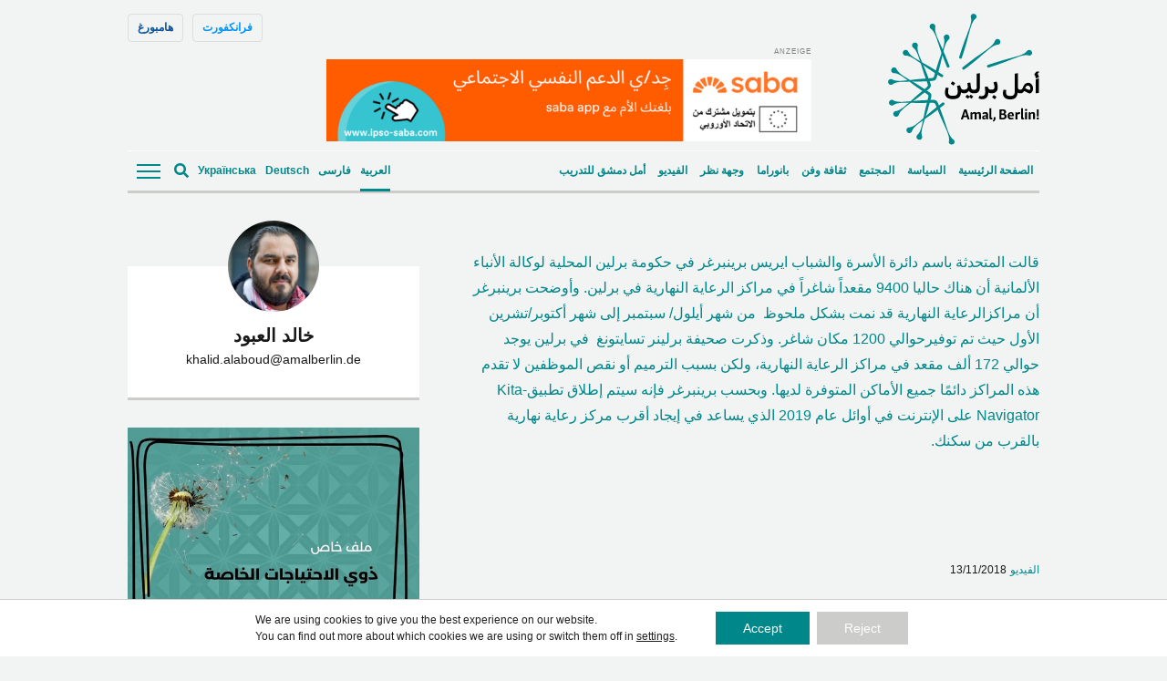

--- FILE ---
content_type: text/html; charset=UTF-8
request_url: https://amalberlin.de/news/9400-%D9%85%D9%83%D8%A7%D9%86-%D8%B4%D8%A7%D8%BA%D8%B1-%D9%81%D9%8A-%D9%85%D8%B1%D8%A7%D9%83%D8%B2-%D8%A7%D9%84%D8%B1%D8%B9%D8%A7%D9%8A%D8%A9-%D8%A7%D9%84%D9%86%D9%87%D8%A7%D8%B1%D9%8A%D8%A9-%D9%81/
body_size: 15652
content:
<!doctype html><!--[if lt IE 7]><html dir="rtl" lang="ar" class="no-js lt-ie9 lt-ie8 lt-ie7"><![endif]--><!--[if (IE 7)&!(IEMobile)]><html dir="rtl" lang="ar" class="no-js lt-ie9 lt-ie8"><![endif]--><!--[if (IE 8)&!(IEMobile)]><html dir="rtl" lang="ar" class="no-js lt-ie9"><![endif]--><!--[if gt IE 8]><!--> <html dir="rtl" lang="ar" class="no-js"><!--<![endif]--> <head> <meta charset="utf-8"> <script data-ad-client="ca-pub-7640943342427838" async src="https://pagead2.googlesyndication.com/pagead/js/adsbygoogle.js"></script> <meta http-equiv="X-UA-Compatible" content="IE=edge"> <title>9400 مكان شاغر في مراكز الرعاية النهارية في برلين - Amal, Berlin!</title> <link rel="preload" href="https://amalberlin.de/wp-content/themes/amal-berlin/library/fonts/noto-sans-v27-latin-regular.woff2" as="font" type="font/woff2" crossorigin="anonymous"> <link rel="preload" href="https://amalberlin.de/wp-content/themes/amal-berlin/library/fonts/noto-sans-v27-latin-regular.woff" as="font" type="font/woff" crossorigin="anonymous"> <link rel="preload" href="https://amalberlin.de/wp-content/themes/amal-berlin/library/fonts/noto-sans-v27-latin-600.woff2" as="font" type="font/woff2" crossorigin="anonymous"> <link rel="preload" href="https://amalberlin.de/wp-content/themes/amal-berlin/library/fonts/noto-sans-v27-latin-600.woff" as="font" type="font/woff" crossorigin="anonymous"> <link rel="preload" href="https://amalberlin.de/wp-content/themes/amal-berlin/library/fonts/noto-sans-v27-latin_cyrillic-regular.woff2" as="font" type="font/woff2" crossorigin="anonymous"> <link rel="preload" href="https://amalberlin.de/wp-content/themes/amal-berlin/library/fonts/noto-sans-v27-latin_cyrillic-regular.woff" as="font" type="font/woff" crossorigin="anonymous"> <link rel="preload" href="https://amalberlin.de/wp-content/themes/amal-berlin/library/fonts/noto-sans-v27-latin_cyrillic-600.woff2" as="font" type="font/woff2" crossorigin="anonymous"> <link rel="preload" href="https://amalberlin.de/wp-content/themes/amal-berlin/library/fonts/noto-sans-v27-latin_cyrillic-600.woff" as="font" type="font/woff" crossorigin="anonymous"> <meta name="HandheldFriendly" content="True"> <meta name="MobileOptimized" content="320"> <meta name="viewport" content="width=device-width, initial-scale=1"/> <link rel="apple-touch-icon" href="https://amalberlin.de/wp-content/themes/amal-berlin/library/images/apple-touch-icon.png"> <link rel="icon" href="https://amalberlin.de/wp-content/themes/amal-berlin/favicon.png"> <!--[if IE]> <link rel="shortcut icon" href="https://amalberlin.de/wp-content/themes/amal-berlin/favicon.ico"> <![endif]--> <meta name="msapplication-TileColor" content="#f01d4f"> <meta name="msapplication-TileImage" content="https://amalberlin.de/wp-content/themes/amal-berlin/library/images/win8-tile-icon.png"> <meta name="theme-color" content="#121212"> <link rel="pingback" href="https://amalberlin.de/xmlrpc.php"> <meta name='robots' content='index, follow, max-image-preview:large, max-snippet:-1, max-video-preview:-1'/> <style>img:is([sizes="auto" i], [sizes^="auto," i]) { contain-intrinsic-size: 3000px 1500px }</style> <link rel="alternate" hreflang="ar" href="https://amalberlin.de/news/9400-%d9%85%d9%83%d8%a7%d9%86-%d8%b4%d8%a7%d8%ba%d8%b1-%d9%81%d9%8a-%d9%85%d8%b1%d8%a7%d9%83%d8%b2-%d8%a7%d9%84%d8%b1%d8%b9%d8%a7%d9%8a%d8%a9-%d8%a7%d9%84%d9%86%d9%87%d8%a7%d8%b1%d9%8a%d8%a9-%d9%81/"/><link rel="alternate" hreflang="x-default" href="https://amalberlin.de/news/9400-%d9%85%d9%83%d8%a7%d9%86-%d8%b4%d8%a7%d8%ba%d8%b1-%d9%81%d9%8a-%d9%85%d8%b1%d8%a7%d9%83%d8%b2-%d8%a7%d9%84%d8%b1%d8%b9%d8%a7%d9%8a%d8%a9-%d8%a7%d9%84%d9%86%d9%87%d8%a7%d8%b1%d9%8a%d8%a9-%d9%81/"/>  <link rel="canonical" href="https://amalberlin.de/news/9400-%d9%85%d9%83%d8%a7%d9%86-%d8%b4%d8%a7%d8%ba%d8%b1-%d9%81%d9%8a-%d9%85%d8%b1%d8%a7%d9%83%d8%b2-%d8%a7%d9%84%d8%b1%d8%b9%d8%a7%d9%8a%d8%a9-%d8%a7%d9%84%d9%86%d9%87%d8%a7%d8%b1%d9%8a%d8%a9-%d9%81/"/> <meta property="og:locale" content="ar_AR"/> <meta property="og:type" content="article"/> <meta property="og:title" content="9400 مكان شاغر في مراكز الرعاية النهارية في برلين - Amal, Berlin!"/> <meta property="og:description" content="قالت المتحدثة باسم دائرة الأسرة والشباب ايريس برينبرغر في حكومة برلين المحلية لوكالة الأنباء الألمانية أن هناك حاليا 9400 مقعداً شاغراً في مراكز الرعاية النهارية في برلين. وأوضحت برينبرغر أن مراكزالرعاية النهارية قد نمت بشكل ملحوظ  من شهر أيلول/ سبتمبر إلى شهر أكتوبر/تشرين الأول حيث تم توفيرحوالي 1200 مكان شاغر. وذكرت صحيفة برلينر تسايتونغ  في... اقــرأ أيضاً"/> <meta property="og:url" content="https://amalberlin.de/news/9400-%d9%85%d9%83%d8%a7%d9%86-%d8%b4%d8%a7%d8%ba%d8%b1-%d9%81%d9%8a-%d9%85%d8%b1%d8%a7%d9%83%d8%b2-%d8%a7%d9%84%d8%b1%d8%b9%d8%a7%d9%8a%d8%a9-%d8%a7%d9%84%d9%86%d9%87%d8%a7%d8%b1%d9%8a%d8%a9-%d9%81/"/> <meta property="og:site_name" content="Amal, Berlin!"/> <meta property="article:publisher" content="https://www.facebook.com/AmalBerlinNews/"/> <meta property="article:modified_time" content="2019-04-06T15:52:20+00:00"/> <meta name="twitter:card" content="summary_large_image"/> <meta name="twitter:label1" content="وقت القراءة المُقدّر"/> <meta name="twitter:data1" content="دقيقتان"/> <script type="application/ld+json" class="yoast-schema-graph">{"@context":"https://schema.org","@graph":[{"@type":"WebPage","@id":"https://amalberlin.de/news/9400-%d9%85%d9%83%d8%a7%d9%86-%d8%b4%d8%a7%d8%ba%d8%b1-%d9%81%d9%8a-%d9%85%d8%b1%d8%a7%d9%83%d8%b2-%d8%a7%d9%84%d8%b1%d8%b9%d8%a7%d9%8a%d8%a9-%d8%a7%d9%84%d9%86%d9%87%d8%a7%d8%b1%d9%8a%d8%a9-%d9%81/","url":"https://amalberlin.de/news/9400-%d9%85%d9%83%d8%a7%d9%86-%d8%b4%d8%a7%d8%ba%d8%b1-%d9%81%d9%8a-%d9%85%d8%b1%d8%a7%d9%83%d8%b2-%d8%a7%d9%84%d8%b1%d8%b9%d8%a7%d9%8a%d8%a9-%d8%a7%d9%84%d9%86%d9%87%d8%a7%d8%b1%d9%8a%d8%a9-%d9%81/","name":"9400 مكان شاغر في مراكز الرعاية النهارية في برلين - Amal, Berlin!","isPartOf":{"@id":"https://amalberlin.de/#website"},"datePublished":"2018-11-13T00:00:00+00:00","dateModified":"2019-04-06T15:52:20+00:00","breadcrumb":{"@id":"https://amalberlin.de/news/9400-%d9%85%d9%83%d8%a7%d9%86-%d8%b4%d8%a7%d8%ba%d8%b1-%d9%81%d9%8a-%d9%85%d8%b1%d8%a7%d9%83%d8%b2-%d8%a7%d9%84%d8%b1%d8%b9%d8%a7%d9%8a%d8%a9-%d8%a7%d9%84%d9%86%d9%87%d8%a7%d8%b1%d9%8a%d8%a9-%d9%81/#breadcrumb"},"inLanguage":"ar","potentialAction":[{"@type":"ReadAction","target":["https://amalberlin.de/news/9400-%d9%85%d9%83%d8%a7%d9%86-%d8%b4%d8%a7%d8%ba%d8%b1-%d9%81%d9%8a-%d9%85%d8%b1%d8%a7%d9%83%d8%b2-%d8%a7%d9%84%d8%b1%d8%b9%d8%a7%d9%8a%d8%a9-%d8%a7%d9%84%d9%86%d9%87%d8%a7%d8%b1%d9%8a%d8%a9-%d9%81/"]}]},{"@type":"BreadcrumbList","@id":"https://amalberlin.de/news/9400-%d9%85%d9%83%d8%a7%d9%86-%d8%b4%d8%a7%d8%ba%d8%b1-%d9%81%d9%8a-%d9%85%d8%b1%d8%a7%d9%83%d8%b2-%d8%a7%d9%84%d8%b1%d8%b9%d8%a7%d9%8a%d8%a9-%d8%a7%d9%84%d9%86%d9%87%d8%a7%d8%b1%d9%8a%d8%a9-%d9%81/#breadcrumb","itemListElement":[{"@type":"ListItem","position":1,"name":"Home","item":"https://amalberlin.de/"},{"@type":"ListItem","position":2,"name":"News","item":"https://amalberlin.de/news/"},{"@type":"ListItem","position":3,"name":"9400 مكان شاغر في مراكز الرعاية النهارية في برلين"}]},{"@type":"WebSite","@id":"https://amalberlin.de/#website","url":"https://amalberlin.de/","name":"Amal, Berlin!","description":"","publisher":{"@id":"https://amalberlin.de/#organization"},"potentialAction":[{"@type":"SearchAction","target":{"@type":"EntryPoint","urlTemplate":"https://amalberlin.de/?s={search_term_string}"},"query-input":{"@type":"PropertyValueSpecification","valueRequired":true,"valueName":"search_term_string"}}],"inLanguage":"ar"},{"@type":"Organization","@id":"https://amalberlin.de/#organization","name":"Amal, Berlin!","url":"https://amalberlin.de/","logo":{"@type":"ImageObject","inLanguage":"ar","@id":"https://amalberlin.de/#/schema/logo/image/","url":"https://amalberlin.de/wp-content/uploads/sites/3/2020/09/LOGO_AMAL-Berlin_Final-01.jpg","contentUrl":"https://amalberlin.de/wp-content/uploads/sites/3/2020/09/LOGO_AMAL-Berlin_Final-01.jpg","width":250,"height":220,"caption":"Amal, Berlin!"},"image":{"@id":"https://amalberlin.de/#/schema/logo/image/"},"sameAs":["https://www.facebook.com/AmalBerlinNews/","https://www.instagram.com/amalberlin/?hl=en","https://www.youtube.com/channel/UCTDDzpr6EmhT1wLO0hszrrg"]}]}</script> <link rel="alternate" type="application/rss+xml" title="Amal, Berlin! &laquo; الخلاصة" href="https://amalberlin.de/feed/"/><link rel="alternate" type="application/rss+xml" title="Amal, Berlin! &laquo; خلاصة التعليقات" href="https://amalberlin.de/comments/feed/"/><link rel="alternate" type="application/rss+xml" title="Amal, Berlin! &laquo; 9400 مكان شاغر في مراكز الرعاية النهارية في برلين خلاصة التعليقات" href="https://amalberlin.de/news/9400-%d9%85%d9%83%d8%a7%d9%86-%d8%b4%d8%a7%d8%ba%d8%b1-%d9%81%d9%8a-%d9%85%d8%b1%d8%a7%d9%83%d8%b2-%d8%a7%d9%84%d8%b1%d8%b9%d8%a7%d9%8a%d8%a9-%d8%a7%d9%84%d9%86%d9%87%d8%a7%d8%b1%d9%8a%d8%a9-%d9%81/feed/"/><style id='classic-theme-styles-inline-css' type='text/css'>/*! This file is auto-generated */.wp-block-button__link{color:#fff;background-color:#32373c;border-radius:9999px;box-shadow:none;text-decoration:none;padding:calc(.667em + 2px) calc(1.333em + 2px);font-size:1.125em}.wp-block-file__button{background:#32373c;color:#fff;text-decoration:none}</style><link rel='stylesheet' id='ppress-frontend-css' href='https://amalberlin.de/wp-content/plugins/wp-user-avatar/assets/css/frontend.min.css' type='text/css' media='all'/><link rel='stylesheet' id='ppress-flatpickr-css' href='https://amalberlin.de/wp-content/plugins/wp-user-avatar/assets/flatpickr/flatpickr.min.css' type='text/css' media='all'/><link rel='stylesheet' id='ppress-select2-css' href='https://amalberlin.de/wp-content/plugins/wp-user-avatar/assets/select2/select2.min.css' type='text/css' media='all'/><link rel='stylesheet' id='wpml-legacy-horizontal-list-0-css' href='https://amalberlin.de/wp-content/plugins/sitepress-multilingual-cms/templates/language-switchers/legacy-list-horizontal/style.min.css' type='text/css' media='all'/><style id='wpml-legacy-horizontal-list-0-inline-css' type='text/css'>lang</style><link rel='stylesheet' id='moove_gdpr_frontend-css' href='https://amalberlin.de/wp-content/plugins/gdpr-cookie-compliance/dist/styles/gdpr-main-nf.css' type='text/css' media='all'/><style id='moove_gdpr_frontend-inline-css' type='text/css'> #moove_gdpr_cookie_modal .moove-gdpr-modal-content .moove-gdpr-tab-main h3.tab-title, #moove_gdpr_cookie_modal .moove-gdpr-modal-content .moove-gdpr-tab-main span.tab-title, #moove_gdpr_cookie_modal .moove-gdpr-modal-content .moove-gdpr-modal-left-content #moove-gdpr-menu li a, #moove_gdpr_cookie_modal .moove-gdpr-modal-content .moove-gdpr-modal-left-content #moove-gdpr-menu li button, #moove_gdpr_cookie_modal .moove-gdpr-modal-content .moove-gdpr-modal-left-content .moove-gdpr-branding-cnt a, #moove_gdpr_cookie_modal .moove-gdpr-modal-content .moove-gdpr-modal-footer-content .moove-gdpr-button-holder a.mgbutton, #moove_gdpr_cookie_modal .moove-gdpr-modal-content .moove-gdpr-modal-footer-content .moove-gdpr-button-holder button.mgbutton, #moove_gdpr_cookie_modal .cookie-switch .cookie-slider:after, #moove_gdpr_cookie_modal .cookie-switch .slider:after, #moove_gdpr_cookie_modal .switch .cookie-slider:after, #moove_gdpr_cookie_modal .switch .slider:after, #moove_gdpr_cookie_info_bar .moove-gdpr-info-bar-container .moove-gdpr-info-bar-content p, #moove_gdpr_cookie_info_bar .moove-gdpr-info-bar-container .moove-gdpr-info-bar-content p a, #moove_gdpr_cookie_info_bar .moove-gdpr-info-bar-container .moove-gdpr-info-bar-content a.mgbutton, #moove_gdpr_cookie_info_bar .moove-gdpr-info-bar-container .moove-gdpr-info-bar-content button.mgbutton, #moove_gdpr_cookie_modal .moove-gdpr-modal-content .moove-gdpr-tab-main .moove-gdpr-tab-main-content h1, #moove_gdpr_cookie_modal .moove-gdpr-modal-content .moove-gdpr-tab-main .moove-gdpr-tab-main-content h2, #moove_gdpr_cookie_modal .moove-gdpr-modal-content .moove-gdpr-tab-main .moove-gdpr-tab-main-content h3, #moove_gdpr_cookie_modal .moove-gdpr-modal-content .moove-gdpr-tab-main .moove-gdpr-tab-main-content h4, #moove_gdpr_cookie_modal .moove-gdpr-modal-content .moove-gdpr-tab-main .moove-gdpr-tab-main-content h5, #moove_gdpr_cookie_modal .moove-gdpr-modal-content .moove-gdpr-tab-main .moove-gdpr-tab-main-content h6, #moove_gdpr_cookie_modal .moove-gdpr-modal-content.moove_gdpr_modal_theme_v2 .moove-gdpr-modal-title .tab-title, #moove_gdpr_cookie_modal .moove-gdpr-modal-content.moove_gdpr_modal_theme_v2 .moove-gdpr-tab-main h3.tab-title, #moove_gdpr_cookie_modal .moove-gdpr-modal-content.moove_gdpr_modal_theme_v2 .moove-gdpr-tab-main span.tab-title, #moove_gdpr_cookie_modal .moove-gdpr-modal-content.moove_gdpr_modal_theme_v2 .moove-gdpr-branding-cnt a { font-weight: inherit } #moove_gdpr_cookie_modal,#moove_gdpr_cookie_info_bar,.gdpr_cookie_settings_shortcode_content{font-family:inherit}#moove_gdpr_save_popup_settings_button{background-color:#373737;color:#fff}#moove_gdpr_save_popup_settings_button:hover{background-color:#000}#moove_gdpr_cookie_info_bar .moove-gdpr-info-bar-container .moove-gdpr-info-bar-content a.mgbutton,#moove_gdpr_cookie_info_bar .moove-gdpr-info-bar-container .moove-gdpr-info-bar-content button.mgbutton{background-color:#00878a}#moove_gdpr_cookie_modal .moove-gdpr-modal-content .moove-gdpr-modal-footer-content .moove-gdpr-button-holder a.mgbutton,#moove_gdpr_cookie_modal .moove-gdpr-modal-content .moove-gdpr-modal-footer-content .moove-gdpr-button-holder button.mgbutton,.gdpr_cookie_settings_shortcode_content .gdpr-shr-button.button-green{background-color:#00878a;border-color:#00878a}#moove_gdpr_cookie_modal .moove-gdpr-modal-content .moove-gdpr-modal-footer-content .moove-gdpr-button-holder a.mgbutton:hover,#moove_gdpr_cookie_modal .moove-gdpr-modal-content .moove-gdpr-modal-footer-content .moove-gdpr-button-holder button.mgbutton:hover,.gdpr_cookie_settings_shortcode_content .gdpr-shr-button.button-green:hover{background-color:#fff;color:#00878a}#moove_gdpr_cookie_modal .moove-gdpr-modal-content .moove-gdpr-modal-close i,#moove_gdpr_cookie_modal .moove-gdpr-modal-content .moove-gdpr-modal-close span.gdpr-icon{background-color:#00878a;border:1px solid #00878a}#moove_gdpr_cookie_info_bar span.moove-gdpr-infobar-allow-all.focus-g,#moove_gdpr_cookie_info_bar span.moove-gdpr-infobar-allow-all:focus,#moove_gdpr_cookie_info_bar button.moove-gdpr-infobar-allow-all.focus-g,#moove_gdpr_cookie_info_bar button.moove-gdpr-infobar-allow-all:focus,#moove_gdpr_cookie_info_bar span.moove-gdpr-infobar-reject-btn.focus-g,#moove_gdpr_cookie_info_bar span.moove-gdpr-infobar-reject-btn:focus,#moove_gdpr_cookie_info_bar button.moove-gdpr-infobar-reject-btn.focus-g,#moove_gdpr_cookie_info_bar button.moove-gdpr-infobar-reject-btn:focus,#moove_gdpr_cookie_info_bar span.change-settings-button.focus-g,#moove_gdpr_cookie_info_bar span.change-settings-button:focus,#moove_gdpr_cookie_info_bar button.change-settings-button.focus-g,#moove_gdpr_cookie_info_bar button.change-settings-button:focus{-webkit-box-shadow:0 0 1px 3px #00878a;-moz-box-shadow:0 0 1px 3px #00878a;box-shadow:0 0 1px 3px #00878a}#moove_gdpr_cookie_modal .moove-gdpr-modal-content .moove-gdpr-modal-close i:hover,#moove_gdpr_cookie_modal .moove-gdpr-modal-content .moove-gdpr-modal-close span.gdpr-icon:hover,#moove_gdpr_cookie_info_bar span[data-href]>u.change-settings-button{color:#00878a}#moove_gdpr_cookie_modal .moove-gdpr-modal-content .moove-gdpr-modal-left-content #moove-gdpr-menu li.menu-item-selected a span.gdpr-icon,#moove_gdpr_cookie_modal .moove-gdpr-modal-content .moove-gdpr-modal-left-content #moove-gdpr-menu li.menu-item-selected button span.gdpr-icon{color:inherit}#moove_gdpr_cookie_modal .moove-gdpr-modal-content .moove-gdpr-modal-left-content #moove-gdpr-menu li a span.gdpr-icon,#moove_gdpr_cookie_modal .moove-gdpr-modal-content .moove-gdpr-modal-left-content #moove-gdpr-menu li button span.gdpr-icon{color:inherit}#moove_gdpr_cookie_modal .gdpr-acc-link{line-height:0;font-size:0;color:transparent;position:absolute}#moove_gdpr_cookie_modal .moove-gdpr-modal-content .moove-gdpr-modal-close:hover i,#moove_gdpr_cookie_modal .moove-gdpr-modal-content .moove-gdpr-modal-left-content #moove-gdpr-menu li a,#moove_gdpr_cookie_modal .moove-gdpr-modal-content .moove-gdpr-modal-left-content #moove-gdpr-menu li button,#moove_gdpr_cookie_modal .moove-gdpr-modal-content .moove-gdpr-modal-left-content #moove-gdpr-menu li button i,#moove_gdpr_cookie_modal .moove-gdpr-modal-content .moove-gdpr-modal-left-content #moove-gdpr-menu li a i,#moove_gdpr_cookie_modal .moove-gdpr-modal-content .moove-gdpr-tab-main .moove-gdpr-tab-main-content a:hover,#moove_gdpr_cookie_info_bar.moove-gdpr-dark-scheme .moove-gdpr-info-bar-container .moove-gdpr-info-bar-content a.mgbutton:hover,#moove_gdpr_cookie_info_bar.moove-gdpr-dark-scheme .moove-gdpr-info-bar-container .moove-gdpr-info-bar-content button.mgbutton:hover,#moove_gdpr_cookie_info_bar.moove-gdpr-dark-scheme .moove-gdpr-info-bar-container .moove-gdpr-info-bar-content a:hover,#moove_gdpr_cookie_info_bar.moove-gdpr-dark-scheme .moove-gdpr-info-bar-container .moove-gdpr-info-bar-content button:hover,#moove_gdpr_cookie_info_bar.moove-gdpr-dark-scheme .moove-gdpr-info-bar-container .moove-gdpr-info-bar-content span.change-settings-button:hover,#moove_gdpr_cookie_info_bar.moove-gdpr-dark-scheme .moove-gdpr-info-bar-container .moove-gdpr-info-bar-content button.change-settings-button:hover,#moove_gdpr_cookie_info_bar.moove-gdpr-dark-scheme .moove-gdpr-info-bar-container .moove-gdpr-info-bar-content u.change-settings-button:hover,#moove_gdpr_cookie_info_bar span[data-href]>u.change-settings-button,#moove_gdpr_cookie_info_bar.moove-gdpr-dark-scheme .moove-gdpr-info-bar-container .moove-gdpr-info-bar-content a.mgbutton.focus-g,#moove_gdpr_cookie_info_bar.moove-gdpr-dark-scheme .moove-gdpr-info-bar-container .moove-gdpr-info-bar-content button.mgbutton.focus-g,#moove_gdpr_cookie_info_bar.moove-gdpr-dark-scheme .moove-gdpr-info-bar-container .moove-gdpr-info-bar-content a.focus-g,#moove_gdpr_cookie_info_bar.moove-gdpr-dark-scheme .moove-gdpr-info-bar-container .moove-gdpr-info-bar-content button.focus-g,#moove_gdpr_cookie_info_bar.moove-gdpr-dark-scheme .moove-gdpr-info-bar-container .moove-gdpr-info-bar-content a.mgbutton:focus,#moove_gdpr_cookie_info_bar.moove-gdpr-dark-scheme .moove-gdpr-info-bar-container .moove-gdpr-info-bar-content button.mgbutton:focus,#moove_gdpr_cookie_info_bar.moove-gdpr-dark-scheme .moove-gdpr-info-bar-container .moove-gdpr-info-bar-content a:focus,#moove_gdpr_cookie_info_bar.moove-gdpr-dark-scheme .moove-gdpr-info-bar-container .moove-gdpr-info-bar-content button:focus,#moove_gdpr_cookie_info_bar.moove-gdpr-dark-scheme .moove-gdpr-info-bar-container .moove-gdpr-info-bar-content span.change-settings-button.focus-g,span.change-settings-button:focus,button.change-settings-button.focus-g,button.change-settings-button:focus,#moove_gdpr_cookie_info_bar.moove-gdpr-dark-scheme .moove-gdpr-info-bar-container .moove-gdpr-info-bar-content u.change-settings-button.focus-g,#moove_gdpr_cookie_info_bar.moove-gdpr-dark-scheme .moove-gdpr-info-bar-container .moove-gdpr-info-bar-content u.change-settings-button:focus{color:#00878a}#moove_gdpr_cookie_modal .moove-gdpr-branding.focus-g span,#moove_gdpr_cookie_modal .moove-gdpr-modal-content .moove-gdpr-tab-main a.focus-g,#moove_gdpr_cookie_modal .moove-gdpr-modal-content .moove-gdpr-tab-main .gdpr-cd-details-toggle.focus-g{color:#00878a}#moove_gdpr_cookie_modal.gdpr_lightbox-hide{display:none}</style><!--[if lt IE 9]><link rel='stylesheet' id='amal-ie-only-css' href='https://amalberlin.de/wp-content/themes/amal-berlin/library/css/ie.css' type='text/css' media='all' /><![endif]--><link rel='stylesheet' id='slick-css-css' href='//cdnjs.cloudflare.com/ajax/libs/slick-carousel/1.9.0/slick.min.css' type='text/css' media='all'/><link rel='stylesheet' id='slick-theme-css-css' href='//cdnjs.cloudflare.com/ajax/libs/slick-carousel/1.9.0/slick-theme.min.css' type='text/css' media='all'/><script type="text/javascript" src="//ajax.googleapis.com/ajax/libs/jquery/2.1.0/jquery.min.js" id="jquery-js"></script><script type="text/javascript" src="https://amalberlin.de/wp-content/plugins/wp-user-avatar/assets/flatpickr/flatpickr.min.js" id="ppress-flatpickr-js"></script><script type="text/javascript" src="https://amalberlin.de/wp-content/plugins/wp-user-avatar/assets/select2/select2.min.js" id="ppress-select2-js"></script><script type="text/javascript" src="https://amalberlin.de/wp-content/themes/amal-berlin/library/js/libs/modernizr.custom.min.js" id="amal-modernizr-js"></script><link rel="https://api.w.org/" href="https://amalberlin.de/wp-json/"/><link rel='shortlink' href='https://amalberlin.de/?p=62171'/><link rel="alternate" title="oEmbed (JSON)" type="application/json+oembed" href="https://amalberlin.de/wp-json/oembed/1.0/embed?url=https%3A%2F%2Famalberlin.de%2Fnews%2F9400-%25d9%2585%25d9%2583%25d8%25a7%25d9%2586-%25d8%25b4%25d8%25a7%25d8%25ba%25d8%25b1-%25d9%2581%25d9%258a-%25d9%2585%25d8%25b1%25d8%25a7%25d9%2583%25d8%25b2-%25d8%25a7%25d9%2584%25d8%25b1%25d8%25b9%25d8%25a7%25d9%258a%25d8%25a9-%25d8%25a7%25d9%2584%25d9%2586%25d9%2587%25d8%25a7%25d8%25b1%25d9%258a%25d8%25a9-%25d9%2581%2F"/><link rel="alternate" title="oEmbed (XML)" type="text/xml+oembed" href="https://amalberlin.de/wp-json/oembed/1.0/embed?url=https%3A%2F%2Famalberlin.de%2Fnews%2F9400-%25d9%2585%25d9%2583%25d8%25a7%25d9%2586-%25d8%25b4%25d8%25a7%25d8%25ba%25d8%25b1-%25d9%2581%25d9%258a-%25d9%2585%25d8%25b1%25d8%25a7%25d9%2583%25d8%25b2-%25d8%25a7%25d9%2584%25d8%25b1%25d8%25b9%25d8%25a7%25d9%258a%25d8%25a9-%25d8%25a7%25d9%2584%25d9%2586%25d9%2587%25d8%25a7%25d8%25b1%25d9%258a%25d8%25a9-%25d9%2581%2F&#038;format=xml"/><meta name="generator" content="WPML ver:4.6.15 stt:5,3,17,65;"/>  <link rel="prefetch" href="https://amalberlin.de"/> <link rel="prerender" href="https://amalberlin.de"/>  <link rel="prefetch" href="https://amalberlin.de/news/%d8%b4%d8%b1%d8%b7%d8%a9-%d8%a8%d8%b1%d9%84%d9%8a%d9%86-%d8%aa%d8%af%d8%a7%d9%87%d9%85-%d8%b3%d9%88%d9%82-%d8%a7%d9%84%d8%a3%d8%af%d9%88%d8%a7%d8%aa-%d8%a7%d9%84%d9%85%d8%b3%d8%aa%d8%b9%d9%85%d9%84/"/> <link rel="prerender" href="https://amalberlin.de/news/%d8%b4%d8%b1%d8%b7%d8%a9-%d8%a8%d8%b1%d9%84%d9%8a%d9%86-%d8%aa%d8%af%d8%a7%d9%87%d9%85-%d8%b3%d9%88%d9%82-%d8%a7%d9%84%d8%a3%d8%af%d9%88%d8%a7%d8%aa-%d8%a7%d9%84%d9%85%d8%b3%d8%aa%d8%b9%d9%85%d9%84/"/> <link rel="stylesheet" href="https://sibforms.com/forms/end-form/build/sib-styles.css"> <link rel='stylesheet' href='https://amalberlin.de/wp-content/themes/amal-berlin/library/css/style.css?counter=1769824642' type='text/css' media='all'/>  <script data-ad-client="ca-pub-7640943342427838" async src="https://pagead2.googlesyndication.com/pagead/js/adsbygoogle.js"></script>  <script type="text/javascript"> var _paq = window._paq = window._paq || []; /* tracker methods like "setCustomDimension" should be called before "trackPageView" */ _paq.push(['trackPageView']); _paq.push(['enableLinkTracking']); (function() { var u="//piwik.evangelisch.de/"; _paq.push(['setTrackerUrl', u+'matomo.php']); _paq.push(['setSiteId', '86']); var d=document, g=d.createElement('script'), s=d.getElementsByTagName('script')[0]; g.type='text/javascript'; g.async=true; g.src=u+'matomo.js'; s.parentNode.insertBefore(g,s); })(); </script>   <link rel="preconnect" href="https://dev.visualwebsiteoptimizer.com"/> <script type='text/javascript' id='vwoCode'> window._vwo_code || (function() { var account_id=840010, version=2.0, settings_tolerance=2000, hide_element='body', hide_element_style = 'opacity:0 !important;filter:alpha(opacity=0) !important;background:none !important', /* DO NOT EDIT BELOW THIS LINE */ f=false,w=window,d=document,v=d.querySelector('#vwoCode'),cK='_vwo_'+account_id+'_settings',cc={};try{var c=JSON.parse(localStorage.getItem('_vwo_'+account_id+'_config'));cc=c&&typeof c==='object'?c:{}}catch(e){}var stT=cc.stT==='session'?w.sessionStorage:w.localStorage;code={use_existing_jquery:function(){return typeof use_existing_jquery!=='undefined'?use_existing_jquery:undefined},library_tolerance:function(){return typeof library_tolerance!=='undefined'?library_tolerance:undefined},settings_tolerance:function(){return cc.sT||settings_tolerance},hide_element_style:function(){return'{'+(cc.hES||hide_element_style)+'}'},hide_element:function(){return typeof cc.hE==='string'?cc.hE:hide_element},getVersion:function(){return version},finish:function(){if(!f){f=true;var e=d.getElementById('_vis_opt_path_hides');if(e)e.parentNode.removeChild(e)}},finished:function(){return f},load:function(e){var t=this.getSettings(),n=d.createElement('script'),i=this;if(t){n.textContent=t;d.getElementsByTagName('head')[0].appendChild(n);if(!w.VWO||VWO.caE){stT.removeItem(cK);i.load(e)}}else{n.fetchPriority='high';n.src=e;n.type='text/javascript';n.onerror=function(){_vwo_code.finish()};d.getElementsByTagName('head')[0].appendChild(n)}},getSettings:function(){try{var e=stT.getItem(cK);if(!e){return}e=JSON.parse(e);if(Date.now()>e.e){stT.removeItem(cK);return}return e.s}catch(e){return}},init:function(){if(d.URL.indexOf('__vwo_disable__')>-1)return;var e=this.settings_tolerance();w._vwo_settings_timer=setTimeout(function(){_vwo_code.finish();stT.removeItem(cK)},e);var t=d.currentScript,n=d.createElement('style'),i=this.hide_element(),r=t&&!t.async&&i?i+this.hide_element_style():'',c=d.getElementsByTagName('head')[0];n.setAttribute('id','_vis_opt_path_hides');v&&n.setAttribute('nonce',v.nonce);n.setAttribute('type','text/css');if(n.styleSheet)n.styleSheet.cssText=r;else n.appendChild(d.createTextNode(r));c.appendChild(n);this.load('https://dev.visualwebsiteoptimizer.com/j.php?a='+account_id+'&u='+encodeURIComponent(d.URL)+'&vn='+version)}};w._vwo_code=code;code.init();})(); </script>  </head> <body id="amal-berlin" class="rtl wp-singular news-template-default single single-news postid-62171 wp-theme-amal-berlin lang-ar" > <script> document.body.classList.add('fade'); </script> <div id="container"> <header id="header" class="header container" role="banner" itemscope itemtype="http://schema.org/WPHeader"> <div id="desktop-header"> <div class="primary-nav flex"> <div id="logo" class="h1" itemscope itemtype="http://schema.org/Organization"> <a class="id-berlin" href="https://amalberlin.de" rel="nofollow"><img width="166" height="145" src="https://amalberlin.de/wp-content/themes/amal-berlin/library/images/logo-berlin.svg" alt="Amal, Berlin!"/></a> </div> <div class="website-switcher"><a id="frankfurt-website" href="https://amalfrankfurt.de">فرانكفورت</a><a id="hamburg-website" href="https://amalhamburg.de">هامبورغ</a></div> <div class="banner-header"><div id="top-banner" class="banner desktop-only lazyload"><span class="indication">Anzeige</span><a href="https://ipso-saba.com/ar"><img width="532" height="90" src="https://amalberlin.de/wp-content/uploads/sites/3/2025/04/Arabic-768x130.png" class="image wp-image-267980 attachment-532x90 size-532x90" alt="" style="max-width: 100%; height: auto;" decoding="async" srcset="https://amalberlin.de/wp-content/uploads/sites/3/2025/04/Arabic-768x130.png 768w, https://amalberlin.de/wp-content/uploads/sites/3/2025/04/Arabic-300x51.png 300w, https://amalberlin.de/wp-content/uploads/sites/3/2025/04/Arabic-1024x173.png 1024w, https://amalberlin.de/wp-content/uploads/sites/3/2025/04/Arabic.png 1128w" sizes="(max-width: 532px) 100vw, 532px"/></a></div></div> </div> <div class="secondary-nav flex justify"> <div class="secondary-nav__left flex"> <div class="categories-header"> <nav class="categories-nav" role="navigation" itemscope itemtype="http://schema.org/SiteNavigationElement"> <ul id="menu-main-nav-arabic" class="cat-nav vertical-scroll"><li id="menu-item-69473" class="menu-item menu-item-type-post_type menu-item-object-page menu-item-home menu-item-69473"><a href="https://amalberlin.de/">الصفحة الرئيسية</a></li><li id="menu-item-69299" class="menu-item menu-item-type-taxonomy menu-item-object-category menu-item-69299"><a href="https://amalberlin.de/category/politics/">السياسة</a></li><li id="menu-item-69300" class="menu-item menu-item-type-taxonomy menu-item-object-category menu-item-69300"><a href="https://amalberlin.de/category/community/">المجتمع</a></li><li id="menu-item-69298" class="menu-item menu-item-type-taxonomy menu-item-object-category menu-item-69298"><a href="https://amalberlin.de/category/culture-and-art/">ثقافة وفن</a></li><li id="menu-item-69297" class="menu-item menu-item-type-taxonomy menu-item-object-category menu-item-69297"><a href="https://amalberlin.de/category/panorama/">بانوراما</a></li><li id="menu-item-69303" class="menu-item menu-item-type-taxonomy menu-item-object-category menu-item-69303"><a href="https://amalberlin.de/category/commentary-ar/">وجهة نظر</a></li><li id="menu-item-69302" class="menu-item menu-item-type-taxonomy menu-item-object-category current-news-ancestor current-menu-parent current-news-parent menu-item-69302"><a href="https://amalberlin.de/category/video-ar/">الفيديو</a></li><li id="menu-item-281889" class="menu-item menu-item-type-taxonomy menu-item-object-category menu-item-281889"><a href="https://amalberlin.de/category/%d8%a3%d9%85%d9%84-%d8%af%d9%85%d8%b4%d9%82-%d9%84%d9%84%d8%aa%d8%af%d8%b1%d9%8a%d8%a8/">أمل دمشق للتدريب</a></li></ul> </nav></div> </div> <div class="secondary-nav__right flex"> <div id="language-swicher" class="language-switcher"><div class="lang_sel_list_horizontal wpml-ls-sidebars-language-switcher wpml-ls wpml-ls-rtl wpml-ls-legacy-list-horizontal" id="lang_sel_list"> <ul><li class="icl-ar wpml-ls-slot-language-switcher wpml-ls-item wpml-ls-item-ar wpml-ls-current-language wpml-ls-first-item wpml-ls-item-legacy-list-horizontal"> <a href="https://amalberlin.de/news/9400-%d9%85%d9%83%d8%a7%d9%86-%d8%b4%d8%a7%d8%ba%d8%b1-%d9%81%d9%8a-%d9%85%d8%b1%d8%a7%d9%83%d8%b2-%d8%a7%d9%84%d8%b1%d8%b9%d8%a7%d9%8a%d8%a9-%d8%a7%d9%84%d9%86%d9%87%d8%a7%d8%b1%d9%8a%d8%a9-%d9%81/" class="wpml-ls-link"> <span class="wpml-ls-native icl_lang_sel_native">العربية</span></a> </li><li class="icl-fa wpml-ls-slot-language-switcher wpml-ls-item wpml-ls-item-fa wpml-ls-item-legacy-list-horizontal"> <a href="https://amalberlin.de/fa/" class="wpml-ls-link"> <span class="wpml-ls-native icl_lang_sel_native" lang="fa">فارسی</span></a> </li><li class="icl-de wpml-ls-slot-language-switcher wpml-ls-item wpml-ls-item-de wpml-ls-item-legacy-list-horizontal"> <a href="https://amalberlin.de/de/" class="wpml-ls-link"> <span class="wpml-ls-native icl_lang_sel_native" lang="de">Deutsch</span></a> </li><li class="icl-ua wpml-ls-slot-language-switcher wpml-ls-item wpml-ls-item-ua wpml-ls-last-item wpml-ls-item-legacy-list-horizontal"> <a href="https://amalberlin.de/ua/" class="wpml-ls-link"> <span class="wpml-ls-native icl_lang_sel_native" lang="ua">Українська</span></a> </li></ul></div></div> <div class="toggle-search"> <i class="fas fa-search"></i> </div> <div id="search-nav" class="is-desktop"> <div id="search-nav-container"> <form role="search" method="get" id="searchform" class="searchform" action="https://amalberlin.de/"> <div> <input type="search" id="s" name="s" placeholder="Search..."/> <button type="submit" id="searchsubmit" ><i class="fas fa-search"></i></button> </div> </form> </div></div>  <div id="toggle-nav"> <button class="toggle-menu"> <span></span> </button> </div> </div> <div id="mobile-nav-wrapper"></div><div id="mobile-nav" class="is-desktop"> <div id="mobile-nav-container"> <div class="flex justify"> <div class="mobile-nav__col"><ul id="menu-secondary-menu-1-arabic" class="nav top-nav cf"><li id="menu-item-75317" class="noclick menu-item menu-item-type-custom menu-item-object-custom menu-item-has-children menu-item-75317"><a href="#">من نحن</a><ul class="sub-menu"> <li id="menu-item-69480" class="menu-item menu-item-type-post_type menu-item-object-page menu-item-69480"><a href="https://amalberlin.de/projekt/">المشروع</a></li> <li id="menu-item-69483" class="menu-item menu-item-type-post_type menu-item-object-page menu-item-69483"><a href="https://amalberlin.de/impressum/">بصمة</a></li> <li id="menu-item-209663" class="menu-item menu-item-type-post_type menu-item-object-page menu-item-209663"><a href="https://amalberlin.de/kontakt/">اتصل بنا</a></li> <li id="menu-item-122901" class="menu-item menu-item-type-custom menu-item-object-custom menu-item-122901"><a href="https://amalberlin.de/de/in-the-media-de/">أمل برلين في وسائل الإعلام</a></li> <li id="menu-item-218571" class="menu-item menu-item-type-post_type menu-item-object-page menu-item-218571"><a href="https://amalberlin.de/team/">فريق</a></li></ul></li></ul></div><div class="mobile-nav__col"><ul id="menu-secondary-menu-2-arabic" class="nav top-nav cf"><li id="menu-item-69485" class="menu-item menu-item-type-post_type menu-item-object-page menu-item-69485"><a href="https://amalberlin.de/kontakt/">اتصل بنا</a></li><li id="menu-item-69486" class="menu-item menu-item-type-post_type menu-item-object-page menu-item-69486"><a href="https://amalberlin.de/impressum/">بصمة</a></li></ul></div><div class="mobile-nav__col"></div> </div> </div> <div class="mobile-website-switcher"> <div class="website-switcher"><a id="frankfurt-website" href="https://amalfrankfurt.de">فرانكفورت</a><a id="hamburg-website" href="https://amalhamburg.de">هامبورغ</a></div> </div></div></div> <div id="fixed-nav"> <div class="container"> <div class="secondary-nav flex justify"> <div class="secondary-nav__left flex"> <div class="categories-header"> <nav class="categories-nav" role="navigation" itemscope itemtype="http://schema.org/SiteNavigationElement"> <ul id="menu-main-nav-arabic-1" class="cat-nav vertical-scroll"><li class="menu-item menu-item-type-post_type menu-item-object-page menu-item-home menu-item-69473"><a href="https://amalberlin.de/">الصفحة الرئيسية</a></li><li class="menu-item menu-item-type-taxonomy menu-item-object-category menu-item-69299"><a href="https://amalberlin.de/category/politics/">السياسة</a></li><li class="menu-item menu-item-type-taxonomy menu-item-object-category menu-item-69300"><a href="https://amalberlin.de/category/community/">المجتمع</a></li><li class="menu-item menu-item-type-taxonomy menu-item-object-category menu-item-69298"><a href="https://amalberlin.de/category/culture-and-art/">ثقافة وفن</a></li><li class="menu-item menu-item-type-taxonomy menu-item-object-category menu-item-69297"><a href="https://amalberlin.de/category/panorama/">بانوراما</a></li><li class="menu-item menu-item-type-taxonomy menu-item-object-category menu-item-69303"><a href="https://amalberlin.de/category/commentary-ar/">وجهة نظر</a></li><li class="menu-item menu-item-type-taxonomy menu-item-object-category current-news-ancestor current-menu-parent current-news-parent menu-item-69302"><a href="https://amalberlin.de/category/video-ar/">الفيديو</a></li><li class="menu-item menu-item-type-taxonomy menu-item-object-category menu-item-281889"><a href="https://amalberlin.de/category/%d8%a3%d9%85%d9%84-%d8%af%d9%85%d8%b4%d9%82-%d9%84%d9%84%d8%aa%d8%af%d8%b1%d9%8a%d8%a8/">أمل دمشق للتدريب</a></li></ul> </nav></div> </div> <div class="secondary-nav__right flex"> <div id="language-swicher" class="language-switcher"><div class="lang_sel_list_horizontal wpml-ls-sidebars-language-switcher wpml-ls wpml-ls-rtl wpml-ls-legacy-list-horizontal" id="lang_sel_list"> <ul><li class="icl-ar wpml-ls-slot-language-switcher wpml-ls-item wpml-ls-item-ar wpml-ls-current-language wpml-ls-first-item wpml-ls-item-legacy-list-horizontal"> <a href="https://amalberlin.de/news/9400-%d9%85%d9%83%d8%a7%d9%86-%d8%b4%d8%a7%d8%ba%d8%b1-%d9%81%d9%8a-%d9%85%d8%b1%d8%a7%d9%83%d8%b2-%d8%a7%d9%84%d8%b1%d8%b9%d8%a7%d9%8a%d8%a9-%d8%a7%d9%84%d9%86%d9%87%d8%a7%d8%b1%d9%8a%d8%a9-%d9%81/" class="wpml-ls-link"> <span class="wpml-ls-native icl_lang_sel_native">العربية</span></a> </li><li class="icl-fa wpml-ls-slot-language-switcher wpml-ls-item wpml-ls-item-fa wpml-ls-item-legacy-list-horizontal"> <a href="https://amalberlin.de/fa/" class="wpml-ls-link"> <span class="wpml-ls-native icl_lang_sel_native" lang="fa">فارسی</span></a> </li><li class="icl-de wpml-ls-slot-language-switcher wpml-ls-item wpml-ls-item-de wpml-ls-item-legacy-list-horizontal"> <a href="https://amalberlin.de/de/" class="wpml-ls-link"> <span class="wpml-ls-native icl_lang_sel_native" lang="de">Deutsch</span></a> </li><li class="icl-ua wpml-ls-slot-language-switcher wpml-ls-item wpml-ls-item-ua wpml-ls-last-item wpml-ls-item-legacy-list-horizontal"> <a href="https://amalberlin.de/ua/" class="wpml-ls-link"> <span class="wpml-ls-native icl_lang_sel_native" lang="ua">Українська</span></a> </li></ul></div></div> <div class="toggle-search"> <i class="fas fa-search"></i> </div> <div id="search-nav" class="is-desktop"> <div id="search-nav-container"> <form role="search" method="get" id="searchform" class="searchform" action="https://amalberlin.de/"> <div> <input type="search" id="s" name="s" placeholder="Search..."/> <button type="submit" id="searchsubmit" ><i class="fas fa-search"></i></button> </div> </form> </div></div>  <div id="toggle-nav"> <button class="toggle-menu"> <span></span> </button> </div> </div> <div id="mobile-nav-wrapper"></div><div id="mobile-nav" class="is-desktop"> <div id="mobile-nav-container"> <div class="flex justify"> <div class="mobile-nav__col"><ul id="menu-secondary-menu-1-arabic-1" class="nav top-nav cf"><li class="noclick menu-item menu-item-type-custom menu-item-object-custom menu-item-has-children menu-item-75317"><a href="#">من نحن</a><ul class="sub-menu"> <li class="menu-item menu-item-type-post_type menu-item-object-page menu-item-69480"><a href="https://amalberlin.de/projekt/">المشروع</a></li> <li class="menu-item menu-item-type-post_type menu-item-object-page menu-item-69483"><a href="https://amalberlin.de/impressum/">بصمة</a></li> <li class="menu-item menu-item-type-post_type menu-item-object-page menu-item-209663"><a href="https://amalberlin.de/kontakt/">اتصل بنا</a></li> <li class="menu-item menu-item-type-custom menu-item-object-custom menu-item-122901"><a href="https://amalberlin.de/de/in-the-media-de/">أمل برلين في وسائل الإعلام</a></li> <li class="menu-item menu-item-type-post_type menu-item-object-page menu-item-218571"><a href="https://amalberlin.de/team/">فريق</a></li></ul></li></ul></div><div class="mobile-nav__col"><ul id="menu-secondary-menu-2-arabic-1" class="nav top-nav cf"><li class="menu-item menu-item-type-post_type menu-item-object-page menu-item-69485"><a href="https://amalberlin.de/kontakt/">اتصل بنا</a></li><li class="menu-item menu-item-type-post_type menu-item-object-page menu-item-69486"><a href="https://amalberlin.de/impressum/">بصمة</a></li></ul></div><div class="mobile-nav__col"></div> </div> </div> <div class="mobile-website-switcher"> <div class="website-switcher"><a id="frankfurt-website" href="https://amalfrankfurt.de">فرانكفورت</a><a id="hamburg-website" href="https://amalhamburg.de">هامبورغ</a></div> </div></div></div> </div> </div> </div> <script> !function(f,b,e,v,n,t,s) {if(f.fbq)return;n=f.fbq=function(){n.callMethod? n.callMethod.apply(n,arguments):n.queue.push(arguments)}; if(!f._fbq)f._fbq=n;n.push=n;n.loaded=!0;n.version='2.0'; n.queue=[];t=b.createElement(e);t.async=!0; t.src=v;s=b.getElementsByTagName(e)[0]; s.parentNode.insertBefore(t,s)}(window, document,'script', 'https://connect.facebook.net/en_US/fbevents.js'); fbq('init', '559624511170814'); fbq('track', 'PageView'); </script> <noscript><img height="1" width="1" style="display:none" src="https://www.facebook.com/tr?id=559624511170814&ev=PageView&noscript=1"/></noscript> </header><main class="container"> <div class="main-container flex justify">  <div class="main"> <header class="single-header"> <div class='embed-container'> <p style="direction: rtl">قالت المتحدثة باسم دائرة الأسرة والشباب ايريس برينبرغر في حكومة برلين المحلية لوكالة الأنباء الألمانية أن هناك حاليا 9400 مقعداً شاغراً في مراكز الرعاية النهارية في برلين. وأوضحت برينبرغر أن مراكزالرعاية النهارية قد نمت بشكل ملحوظ  من شهر أيلول/ سبتمبر إلى شهر أكتوبر/تشرين الأول حيث تم توفيرحوالي 1200 مكان شاغر. وذكرت صحيفة برلينر تسايتونغ  في برلين يوجد حوالي 172 ألف مقعد في مراكز الرعاية النهارية، ولكن بسبب الترميم أو نقص الموظفين لا تقدم هذه المراكز دائمًا جميع الأماكن المتوفرة لديها. وبحسب برينبرغر فإنه سيتم إطلاق تطبيقKita-Navigator على الإنترنت في أوائل عام 2019 الذي يساعد في إيجاد أقرب مركز رعاية نهارية بالقرب من سكنك.</p> </div> <div class="single-meta"> <span class="article-category"><a href="https://amalberlin.de/category/video-ar/" rel="category tag">الفيديو</a></span> <span class="date">13/11/2018</span> </div> <h1>9400 مكان شاغر في مراكز الرعاية النهارية في برلين</h1> </header> <article class="single-content"><p>قالت المتحدثة باسم دائرة الأسرة والشباب ايريس برينبرغر في حكومة برلين المحلية لوكالة الأنباء الألمانية أن هناك حاليا 9400 مقعداً شاغراً في مراكز الرعاية النهارية في برلين. وأوضحت برينبرغر أن مراكزالرعاية النهارية قد نمت بشكل ملحوظ  من شهر أيلول/ سبتمبر إلى شهر أكتوبر/تشرين الأول حيث تم توفيرحوالي 1200 مكان شاغر. وذكرت صحيفة برلينر تسايتونغ  في&#8230; <a class="excerpt-read-more" href="https://amalberlin.de/news/9400-%d9%85%d9%83%d8%a7%d9%86-%d8%b4%d8%a7%d8%ba%d8%b1-%d9%81%d9%8a-%d9%85%d8%b1%d8%a7%d9%83%d8%b2-%d8%a7%d9%84%d8%b1%d8%b9%d8%a7%d9%8a%d8%a9-%d8%a7%d9%84%d9%86%d9%87%d8%a7%d8%b1%d9%8a%d8%a9-%d9%81/" title="Read 9400 مكان شاغر في مراكز الرعاية النهارية في برلين">اقــرأ أيضاً</a></p></article> <footer class="single-footer"> <span class="author"><a href="https://amalberlin.de/author/khalid/" title="مقالات خالد العبود" rel="author">خالد العبود</a></span> <div class="sharing-tools"> <a class="sharing-btn share-facebook transition" target="_blank" title="Facebook" href="https://www.facebook.com/sharer.php?u=https://amalberlin.de/news/9400-%d9%85%d9%83%d8%a7%d9%86-%d8%b4%d8%a7%d8%ba%d8%b1-%d9%81%d9%8a-%d9%85%d8%b1%d8%a7%d9%83%d8%b2-%d8%a7%d9%84%d8%b1%d8%b9%d8%a7%d9%8a%d8%a9-%d8%a7%d9%84%d9%86%d9%87%d8%a7%d8%b1%d9%8a%d8%a9-%d9%81/&t=9400 مكان شاغر في مراكز الرعاية النهارية في برلين" rel="nofollow" onclick="javascript:window.open(this.href, '', 'menubar=no,toolbar=no,resizable=yes,scrollbars=yes,height=500,width=700');return false;"> <i class="fab fa-facebook-f"></i> </a> <a class="sharing-btn share-messenger transition" target="_blank" title="Messenger" href="https://www.facebook.com/dialog/send?app_id=246162656251796&link=https://amalberlin.de/news/9400-%d9%85%d9%83%d8%a7%d9%86-%d8%b4%d8%a7%d8%ba%d8%b1-%d9%81%d9%8a-%d9%85%d8%b1%d8%a7%d9%83%d8%b2-%d8%a7%d9%84%d8%b1%d8%b9%d8%a7%d9%8a%d8%a9-%d8%a7%d9%84%d9%86%d9%87%d8%a7%d8%b1%d9%8a%d8%a9-%d9%81/&redirect_uri=https://www.floatmagazin.de/" class="sharing-btn sharing-btn--circle sharing-btn--messenger sharing-btn--messenger-desktop" target="_blank"> <i class="fab fa-facebook-messenger"></i> </a> <a class="sharing-btn share-twitter transition" target="_blank" title="Twitter" href="https://twitter.com/share?url=https://amalberlin.de/news/9400-%d9%85%d9%83%d8%a7%d9%86-%d8%b4%d8%a7%d8%ba%d8%b1-%d9%81%d9%8a-%d9%85%d8%b1%d8%a7%d9%83%d8%b2-%d8%a7%d9%84%d8%b1%d8%b9%d8%a7%d9%8a%d8%a9-%d8%a7%d9%84%d9%86%d9%87%d8%a7%d8%b1%d9%8a%d8%a9-%d9%81/&text=9400 مكان شاغر في مراكز الرعاية النهارية في برلين&via=Amal, Berlin!" rel="nofollow" onclick="javascript:window.open(this.href, '', 'menubar=no,toolbar=no,resizable=yes,scrollbars=yes,height=400,width=700');return false;"> <i class="fab fa-twitter"></i> </a> <a class="sharing-btn share-linkedin" target="_blank" title="Linkedin" href="https://www.linkedin.com/shareArticle?mini=true&url=https://amalberlin.de/news/9400-%d9%85%d9%83%d8%a7%d9%86-%d8%b4%d8%a7%d8%ba%d8%b1-%d9%81%d9%8a-%d9%85%d8%b1%d8%a7%d9%83%d8%b2-%d8%a7%d9%84%d8%b1%d8%b9%d8%a7%d9%8a%d8%a9-%d8%a7%d9%84%d9%86%d9%87%d8%a7%d8%b1%d9%8a%d8%a9-%d9%81/&title=9400 مكان شاغر في مراكز الرعاية النهارية في برلين" rel="nofollow" onclick="javascript:window.open(this.href, '','menubar=no,toolbar=no,resizable=yes,scrollbars=yes,height=450,width=650');return false;"> <i class="fab fa-linkedin-in"></i> </a> <a class="sharing-btn share-whatsapp mobile-only" href="https://api.whatsapp.com/send?phone=91XXXXXXXXXX&text=urlencodedtext" target="_blank"> <i class="fab fa-whatsapp"></i> </a> <a class="sharing-btn share-telegram mobile-only" href='https://telegram.me/share/url?url=' onclick='window.open(&apos;https://telegram.me/share/url?url==&apos;+encodeURIComponent(location.href)+&apos;&amp;bodytext=&amp;tags=&amp;text=&apos;+encodeURIComponent(document.title));return false;' rel='nofollow' title='Share on Telegram'> <i class="fab fa-telegram-plane"></i> </a></div> </footer> </div>  <div class="sidebar">  <div class="sidebox white article-author" itemprop="author" itemscope itemtype="https://schema.org/Person"> <div class="profile-img"> <img data-del="avatar" src='https://amalberlin.de/wp-content/uploads/sites/3/2019/04/aaaKhalid-q-300x300.jpg' class='avatar pp-user-avatar avatar-200 photo ' height='200' width='200'/> </div> <div class="author-box-title"> <span itemprop="name"> <a href="https://amalberlin.de/author/khalid/" title="مقالات خالد العبود" rel="author">خالد العبود</a> </span> </div> <div class="author-box-content" itemprop="description"> <a class="id-berlin email author-email transition" href="mailto:khalid.alaboud@amalberlin.de"> khalid.alaboud@amalberlin.de </a> <a class="id-hamburg email author-email transition" href="mailto:khalid.alaboud@amalhamburg.de"> khalid.alaboud@amalhamburg.de </a> </div> </div> <div class="sidebar-ads"><a href="https://amalhamburg.de/category/%d8%b0%d9%88%d9%8a-%d8%a7%d9%84%d8%a7%d8%ad%d8%aa%d9%8a%d8%a7%d8%ac%d8%a7%d8%aa-%d8%a7%d9%84%d8%ae%d8%a7%d8%b5%d8%a9/"><img width="480" height="335" src="https://amalberlin.de/wp-content/uploads/sites/3/2024/07/ذوي-الاحتياجات-الخاصة.jpg" class="image wp-image-241417 attachment-full size-full" alt="" style="max-width: 100%; height: auto;" decoding="async" loading="lazy" srcset="https://amalberlin.de/wp-content/uploads/sites/3/2024/07/ذوي-الاحتياجات-الخاصة.jpg 480w, https://amalberlin.de/wp-content/uploads/sites/3/2024/07/ذوي-الاحتياجات-الخاصة-300x209.jpg 300w" sizes="auto, (max-width: 480px) 100vw, 480px"/></a></div>   <div class="podcast-sidebox sidebox dark desktop-only"> <a class="flex" href="https://soundcloud.com/user-685755976" title="Podcast"> <span>Podcast</span> <i class="fas fa-podcast"></i> </a> </div>  <div class="video-sidebox sidebox dark desktop-only"> <a class="flex" target="_blank" rel="noopener noreferrer" href="https://www.youtube.com/channel/UCTDDzpr6EmhT1wLO0hszrrg" title="Youtube"> <span>Youtube</span> <i class="fab fa-youtube"></i> </a> </div>  <div class="sidebar-ads desktop-only">  <ins class="adsbygoogle" style="display:block" data-ad-client="ca-pub-7640943342427838" data-ad-slot="8503228907" data-ad-format="auto" data-full-width-responsive="true"></ins> <script> (adsbygoogle = window.adsbygoogle || []).push({}); </script> </div> </div>  </div></main>  <section id="homepage-banner-bottom" class="footer-ads adHorizontal"> <ins class="adsbygoogle" style="display:block" data-ad-client="ca-pub-7640943342427838" data-ad-slot="9510895101" data-ad-format="auto" data-full-width-responsive="true"></ins> <script> (adsbygoogle = window.adsbygoogle || []).push({}); </script> </section> <footer class="footer" role="contentinfo" itemscope itemtype="http://schema.org/WPFooter"> <div id="inner-footer" class="container flex right"> <div class="footer-column col-large">  <nav class="footer-nav desktop-only"role="navigation"> </nav> </div> <div >  <div class="footer-row flex justify "> <div class="form-wrapper"> <h4>اشارك في قائمة البريد</h4> <div class="sib-form"> <div id="sib-form-container" class="sib-form-container"> <div id="error-message" class="sib-form-message-panel" style="font-size:16px; text-align:left; font-family:Helvetica, sans-serif; color:#661d1d; background-color:#ffeded; border-radius:3px; border-color:#ff4949;max-width:540px;"> <div class="sib-form-message-panel__text sib-form-message-panel__text--center"> <svg viewBox="0 0 512 512" class="sib-icon sib-notification__icon"> <path d="M256 40c118.621 0 216 96.075 216 216 0 119.291-96.61 216-216 216-119.244 0-216-96.562-216-216 0-119.203 96.602-216 216-216m0-32C119.043 8 8 119.083 8 256c0 136.997 111.043 248 248 248s248-111.003 248-248C504 119.083 392.957 8 256 8zm-11.49 120h22.979c6.823 0 12.274 5.682 11.99 12.5l-7 168c-.268 6.428-5.556 11.5-11.99 11.5h-8.979c-6.433 0-11.722-5.073-11.99-11.5l-7-168c-.283-6.818 5.167-12.5 11.99-12.5zM256 340c-15.464 0-28 12.536-28 28s12.536 28 28 28 28-12.536 28-28-12.536-28-28-28z"/> </svg> <span class="sib-form-message-panel__inner-text">Wir konnten Ihre Anmeldung nicht bestätigen.</span> </div> </div> <div></div> <div id="success-message" class="sib-form-message-panel" style="font-size:16px; text-align:left; font-family:Helvetica, sans-serif; color:#085229; background-color:#e7faf0; border-radius:3px; border-color:#13ce66;max-width:540px;"> <div class="sib-form-message-panel__text sib-form-message-panel__text--center"> <svg viewBox="0 0 512 512" class="sib-icon sib-notification__icon"> <path d="M256 8C119.033 8 8 119.033 8 256s111.033 248 248 248 248-111.033 248-248S392.967 8 256 8zm0 464c-118.664 0-216-96.055-216-216 0-118.663 96.055-216 216-216 118.664 0 216 96.055 216 216 0 118.663-96.055 216-216 216zm141.63-274.961L217.15 376.071c-4.705 4.667-12.303 4.637-16.97-.068l-85.878-86.572c-4.667-4.705-4.637-12.303.068-16.97l8.52-8.451c4.705-4.667 12.303-4.637 16.97.068l68.976 69.533 163.441-162.13c4.705-4.667 12.303-4.637 16.97.068l8.451 8.52c4.668 4.705 4.637 12.303-.068 16.97z"/> </svg> <span class="sib-form-message-panel__inner-text">Ihre Anmeldung wird bestätigt.</span> </div> </div> <div></div> <div id="sib-container" class="sib-container--large sib-container--vertical" style="text-align:center; background-color:rgba(255,255,255,1); max-width:540px; border-radius:3px; border-width:1px; border-color:#C0CCD9; border-style:solid; direction:ltr"> <form id="sib-form" method="POST" action="https://a1a9b2b7.sibforms.com/serve/[base64]" data-type="subscription"> <div style="padding: 0;"> <div class="sib-input sib-form-block"> <div class="form__entry entry_block"> <div class="form__label-row "> <div class="entry__field"> <input class="input " type="text" id="EMAIL" name="EMAIL" autocomplete="off" placeholder="البريد الإلكتروني " data-required="true" required/> </div> </div> <label class="entry__error entry__error--primary" style="font-size:16px; text-align:left; color:#661d1d; background-color:#ffeded; border-radius:3px; border-color:#ff4949;"> </label> </div> </div> </div> <div style="padding: 8px 0;"> <div class="sib-optin sib-form-block"> <div class="form__entry entry_mcq"> <div class="form__label-row "> <div class="entry__choice" > <label> <input type="checkbox" class="input_replaced" value="1" id="OPT_IN" name="OPT_IN"/> <span class="checkbox checkbox_tick_positive" style="margin-left:" ></span><span style="font-size:14px; text-align:left; font-family:Helvetica, sans-serif; color:#3C4858; background-color:transparent;"><p>By subscribing, you agree to Amal's <a href="https://amalberlin.de/datenschutzerklaerung/">Anti-spam Policy & Terms of Use</a></p></span> </label> </div> </div> <label class="entry__error entry__error--primary" style="font-size:16px; text-align:left; font-family:Helvetica, sans-serif; color:#661d1d; background-color:#ffeded; border-radius:3px; border-color:#ff4949;"> </label>  </div> </div> </div> <div class="submit-btn" style="padding: 0; position: absolute; top: 5px; transform: rotate(180deg);"> <div class="sib-form-block" style="text-align: left"> <button class="sib-form-block__button sib-form-block__button-with-loader" style="font-size:16px; font-family: 'Noto Sans', sans-serif; text-align:left; color:#FFFFFF; background-color:#00878a; border-radius:3px; border-width:0px;" form="sib-form" type="submit"> <svg class="icon clickable__icon progress-indicator__icon sib-hide-loader-icon" viewBox="0 0 512 512"> <path d="M460.116 373.846l-20.823-12.022c-5.541-3.199-7.54-10.159-4.663-15.874 30.137-59.886 28.343-131.652-5.386-189.946-33.641-58.394-94.896-95.833-161.827-99.676C261.028 55.961 256 50.751 256 44.352V20.309c0-6.904 5.808-12.337 12.703-11.982 83.556 4.306 160.163 50.864 202.11 123.677 42.063 72.696 44.079 162.316 6.031 236.832-3.14 6.148-10.75 8.461-16.728 5.01z"/> </svg> <svg style="width: 12px" viewBox="0 0 15.97 14.49" xmlns="http://www.w3.org/2000/svg"><path d="m8.69 0 7.29 7.24-7.29 7.24-1.35-1.35 5.03-4.94h-12.37v-1.9h12.36l-5.03-4.94 1.35-1.35z" fill="#fff"/></svg> </button> </div> </div> <div style="padding: 0;"> <div class="g-recaptcha" data-sitekey="6LcwWuEqAAAAAGZyRi6slEFtyELwrFWWgWMYAI8F" data-callback="invisibleCaptchaCallback" data-size="invisible" onclick="executeCaptcha"></div> </div> <input type="text" name="email_address_check" class="input--hidden"> <input type="hidden" name="locale" value="de"> </form> </div> </div> </div> </div> <div id="newsletter-popup"> <div class="popup-wrapper"></div> <div class="popup-content" dir="ltr"> <div class="popup-close"> <svg xmlns="http://www.w3.org/2000/svg" height="1em" viewBox="0 0 384 512"><path d="M342.6 150.6c12.5-12.5 12.5-32.8 0-45.3s-32.8-12.5-45.3 0L192 210.7 86.6 105.4c-12.5-12.5-32.8-12.5-45.3 0s-12.5 32.8 0 45.3L146.7 256 41.4 361.4c-12.5 12.5-12.5 32.8 0 45.3s32.8 12.5 45.3 0L192 301.3 297.4 406.6c12.5 12.5 32.8 12.5 45.3 0s12.5-32.8 0-45.3L237.3 256 342.6 150.6z" fill="#00878a"/></svg> </div> <div class="popup-header"> <a class="id-berlin" href="https://amalberlin.de" rel="nofollow"><img width="166" height="145" src="https://amalberlin.de/wp-content/themes/amal-berlin/library/images/logo-berlin.svg" alt="Amal, Berlin!"/></a> <p>Amal gibt es auch auf Deutsch - als wöchentlichen Newsletter mit Highlights unserer Arbeit und Zusammenfassungen der wichtigsten Beiträge, die auf Arabisch, Ukrainisch und Persisch erschienen sind.</p> </div> <div id="mc_embed_signup" class="newsletter-subscrition"> <form id="sib-form" method="POST" action="https://a1a9b2b7.sibforms.com/serve/[base64]" data-type="subscription"> <div style="padding: 0;"> <div class="sib-input sib-form-block"> <div class="form__entry entry_block"> <div class="form__label-row "> <div class="entry__field"> <input class="input " type="text" id="EMAIL" name="EMAIL" autocomplete="off" placeholder="البريد الإلكتروني " data-required="true" required/> </div> </div> <label class="entry__error entry__error--primary" style="font-size:16px; text-align:left; font-family:Helvetica, sans-serif; color:#661d1d; background-color:#ffeded; border-radius:3px; border-color:#ff4949;"> </label> </div> </div> </div> <div style="padding: 8px 0;"> <div class="sib-optin sib-form-block"> <div class="form__entry entry_mcq"> <div class="form__label-row "> <div class="entry__choice" > <label> <input type="checkbox" class="input_replaced" value="1" id="OPT_IN" name="OPT_IN"/> <span class="checkbox checkbox_tick_positive" style="margin-left:" ></span><span style="font-size:14px; text-align:left; font-family:Helvetica, sans-serif; color:#3C4858; background-color:transparent;"><p>By subscribing, you agree to Amal's <a href="https://amalberlin.de/datenschutzerklaerung/">Anti-spam Policy & Terms of Use</a></p></span> </label> </div> </div> <label class="entry__error entry__error--primary" style="font-size:16px; text-align:left; font-family:Helvetica, sans-serif; color:#661d1d; background-color:#ffeded; border-radius:3px; border-color:#ff4949;"> </label>  </div> </div> </div> <div class="submit-btn" style="padding: 0; position: absolute; top: 5px; transform: rotate(180deg);"> <div class="sib-form-block" style="text-align: left"> <button class="sib-form-block__button sib-form-block__button-with-loader" style="font-size:16px; text-align:left; color:#FFFFFF; background-color:#00878a; border-radius:3px; border-width:0px;" form="sib-form" type="submit"> <svg class="icon clickable__icon progress-indicator__icon sib-hide-loader-icon" viewBox="0 0 512 512"> <path d="M460.116 373.846l-20.823-12.022c-5.541-3.199-7.54-10.159-4.663-15.874 30.137-59.886 28.343-131.652-5.386-189.946-33.641-58.394-94.896-95.833-161.827-99.676C261.028 55.961 256 50.751 256 44.352V20.309c0-6.904 5.808-12.337 12.703-11.982 83.556 4.306 160.163 50.864 202.11 123.677 42.063 72.696 44.079 162.316 6.031 236.832-3.14 6.148-10.75 8.461-16.728 5.01z"/> </svg> <svg style="width: 12px" viewBox="0 0 15.97 14.49" xmlns="http://www.w3.org/2000/svg"><path d="m8.69 0 7.29 7.24-7.29 7.24-1.35-1.35 5.03-4.94h-12.37v-1.9h12.36l-5.03-4.94 1.35-1.35z" fill="#fff"/></svg> </button> </div> </div> <div style="padding: 0;"> <div class="g-recaptcha" data-sitekey="6LcwWuEqAAAAAGZyRi6slEFtyELwrFWWgWMYAI8F" data-callback="invisibleCaptchaCallback" data-size="invisible" onclick="executeCaptcha"></div> </div> <input type="text" name="email_address_check" class="input--hidden"> <input type="hidden" name="locale" value="de"> </form> </div> </div></div>  <script> window.REQUIRED_CODE_ERROR_MESSAGE = 'Veuillez choisir un code pays'; window.LOCALE = 'de'; window.EMAIL_INVALID_MESSAGE = window.SMS_INVALID_MESSAGE = "Die von Ihnen angegebenen Informationen sind ungültig. Bitte überprüfen Sie das Format des Feldes und versuchen Sie es erneut."; window.REQUIRED_ERROR_MESSAGE = "Sie müssen dieses Feld ausfüllen. "; window.GENERIC_INVALID_MESSAGE = "Die von Ihnen angegebenen Informationen sind ungültig. Bitte überprüfen Sie das Format des Feldes und versuchen Sie es erneut."; window.translation = { common: { selectedList: '{quantity} liste sélectionnée', selectedLists: '{quantity} listes sélectionnées' } }; var AUTOHIDE = Boolean(0); </script> <script defer src="https://sibforms.com/forms/end-form/build/main.js"></script> <script src="https://www.google.com/recaptcha/api.js?hl=de"></script>   <div class="partners"> <h4>الشركاء</h4> <bdo dir="ltr"> <div class="flex">  <div > <a href="https://www.crespo-foundation.de" target="_blank"> <img width="140" src="https://amalberlin.de/wp-content/themes/amal-berlin/library/images/logo_crespo.svg" alt="Crespo"/> </a> </div>  <div > <a href="https://www.gep.de" target="_blank"> <img width="75" src="https://amalberlin.de/wp-content/themes/amal-berlin/library/images/logo-gep.png" alt="Gemeinschaftswerk der Evangelischen Publizistik"/> </a> </div>  <div > <a href="https://commission.europa.eu/" target="_blank"> <img width="300" src="https://amalberlin.de/wp-content/themes/amal-berlin/library/images/logo-eu-ar.svg" alt="Europäischen Kommission"/> </a> </div> </div> </bdo> </div> </div>  <div class="footer-row row-two"> <bdo dir="ltr"> <div class="flex" style="justify-content: space-between;">  <div > <a href="https://www.koerber-stiftung.de" target="_blank"> <img width="155" src="https://amalberlin.de/wp-content/themes/amal-berlin/library/images/logo-ks.svg" alt="Körber-Stiftung"/> </a> </div>  <div > <a href="https://www.porticus.com" target="_blank"> <img width="155" src="https://amalberlin.de/wp-content/themes/amal-berlin/library/images/logo_porticus.png" alt="Porticus"/> </a> </div>  <div class="partner-large"> <a href="https://www.ekbo.de" target="_blank"> <img width="140" src="https://amalberlin.de/wp-content/themes/amal-berlin/library/images/logo_ekbo.jpg" alt=""/> </a> </div>  <div > <a href="https://www.ekir.de" target="_blank"> <img width="120" src="https://amalberlin.de/wp-content/themes/amal-berlin/library/images/logo_rheinische-kirche.jpg" alt=""/> </a> </div> </div> </bdo> </div> </div>  <nav class="footer-nav mobile-only"role="navigation"> </nav> </div> <div class="source-org"> <bdo dir="ltr"> <span>&copy; 2016-2026 Amal, Berlin!</span> <span class="separator">|</span> <a href="https://amalberlin.de/impressum">Impressum</a> <span class="separator">|</span> <a href="https://amalberlin.de/datenschutzerklaerung">Datenschutzerklärung</a> <span class="separator">|</span> <a data-href="#moove_gdpr_cookie_modal">Cookie-Einstellungen ändern</a> </bdo> </div> <div id="newsletter-button" class="newsletter-button"> <bdo dir="ltr"><span>Amal auf Deutsch lesen?</span></bdo> </div> </footer> </div>  <div id="outdated"></div> <script> document.addEventListener("DOMContentLoaded", function(e) { document.body.classList.remove('fade'); }); </script> <script type="speculationrules">{"prefetch":[{"source":"document","where":{"and":[{"href_matches":"\/*"},{"not":{"href_matches":["\/wp-*.php","\/wp-admin\/*","\/wp-content\/uploads\/sites\/3\/*","\/wp-content\/*","\/wp-content\/plugins\/*","\/wp-content\/themes\/amal-berlin\/*","\/*\\?(.+)"]}},{"not":{"selector_matches":"a[rel~=\"nofollow\"]"}},{"not":{"selector_matches":".no-prefetch, .no-prefetch a"}}]},"eagerness":"conservative"}]}</script>  <aside id="moove_gdpr_cookie_info_bar" class="moove-gdpr-info-bar-hidden moove-gdpr-align-center moove-gdpr-light-scheme gdpr_infobar_postion_bottom" aria-label="GDPR Cookie Banner" style="display: none;"> <div class="moove-gdpr-info-bar-container"> <div class="moove-gdpr-info-bar-content"> <div class="moove-gdpr-cookie-notice"> <p>We are using cookies to give you the best experience on our website.</p><p>You can find out more about which cookies we are using or switch them off in <button aria-haspopup="true" data-href="#moove_gdpr_cookie_modal" class="change-settings-button">settings</button>.</p></div> <div class="moove-gdpr-button-holder"> <button class="mgbutton moove-gdpr-infobar-allow-all gdpr-fbo-0" aria-label="Accept" >Accept</button> <button class="mgbutton moove-gdpr-infobar-reject-btn gdpr-fbo-1 " aria-label="Reject">Reject</button> </div> </div>  </div>  </aside>  <script type="text/javascript" id="ppress-frontend-script-js-extra">/* <![CDATA[ */var pp_ajax_form = {"ajaxurl":"https:\/\/amalberlin.de\/wp-admin\/admin-ajax.php","confirm_delete":"Are you sure?","deleting_text":"Deleting...","deleting_error":"An error occurred. Please try again.","nonce":"6c35442a87","disable_ajax_form":"false","is_checkout":"0","is_checkout_tax_enabled":"0","is_checkout_autoscroll_enabled":"true"};/* ]]> */</script><script type="text/javascript" src="https://amalberlin.de/wp-content/plugins/wp-user-avatar/assets/js/frontend.min.js" id="ppress-frontend-script-js"></script><script type="text/javascript" id="moove_gdpr_frontend-js-extra">/* <![CDATA[ */var moove_frontend_gdpr_scripts = {"ajaxurl":"https:\/\/amalberlin.de\/wp-admin\/admin-ajax.php","post_id":"62171","plugin_dir":"https:\/\/amalberlin.de\/wp-content\/plugins\/gdpr-cookie-compliance","show_icons":"all","is_page":"","ajax_cookie_removal":"false","strict_init":"2","enabled_default":{"strict":1,"third_party":1,"advanced":0,"performance":0,"preference":0},"geo_location":"false","force_reload":"false","is_single":"1","hide_save_btn":"false","current_user":"0","cookie_expiration":"365","script_delay":"2000","close_btn_action":"1","close_btn_rdr":"","scripts_defined":"{\"cache\":true,\"header\":\"\",\"body\":\"\",\"footer\":\"\",\"thirdparty\":{\"header\":\"\",\"body\":\"\",\"footer\":\"<!-- Global site tag (gtag.js) - Google Analytics -->\\r\\n\\t\\t<script data-gdpr async src=\\\"https:\\\/\\\/www.googletagmanager.com\\\/gtag\\\/js?id=UA-93007725-1\\\"><\\\/script>\\r\\n\\t\\t<script data-gdpr>\\r\\n\\t\\t window.dataLayer = window.dataLayer || [];\\r\\n\\t\\t function gtag(){dataLayer.push(arguments);}\\r\\n\\t\\t gtag('js', new Date());\\r\\n\\t\\t\\r\\n\\t\\t gtag('config', 'UA-93007725-1');\\r\\n<\\\/script>\\r\\n<!-- End Google -->\\r\\n\\r\\n\"},\"strict\":{\"header\":\"\",\"body\":\"\",\"footer\":\"\"},\"advanced\":{\"header\":\"\",\"body\":\"\",\"footer\":\"\"}}","gdpr_scor":"true","wp_lang":"_ar","wp_consent_api":"false","gdpr_nonce":"7eb4ee97ee"};/* ]]> */</script><script type="text/javascript" src="https://amalberlin.de/wp-content/plugins/gdpr-cookie-compliance/dist/scripts/main.js" id="moove_gdpr_frontend-js"></script><script type="text/javascript" id="moove_gdpr_frontend-js-after">/* <![CDATA[ */var gdpr_consent__strict = "true"var gdpr_consent__thirdparty = "true"var gdpr_consent__advanced = "false"var gdpr_consent__performance = "false"var gdpr_consent__preference = "false"var gdpr_consent__cookies = "strict|thirdparty"/* ]]> */</script><script type="text/javascript" src="https://amalberlin.de/wp-includes/js/comment-reply.min.js" id="comment-reply-js" async="async" data-wp-strategy="async"></script><script type="text/javascript" src="https://amalberlin.de/wp-content/themes/amal-berlin/library/js/libs/all.js" id="fontawesome-js-js"></script><script type="text/javascript" src="https://amalberlin.de/wp-content/themes/amal-berlin/library/js/libs/lazyload.js" id="lazyload-js"></script><script type="text/javascript" src="//pagead2.googlesyndication.com/pagead/js/adsbygoogle.js" id="google-ads-js"></script><script type="text/javascript" src="https://amalberlin.de/wp-content/themes/amal-berlin/library/js/libs/outdatedbrowser.min.js" id="outdatedbrowser-js"></script><script type="text/javascript" src="https://amalberlin.de/wp-content/themes/amal-berlin/library/js/scripts.js" id="amal-js-js"></script><script type="text/javascript" src="//cdnjs.cloudflare.com/ajax/libs/slick-carousel/1.9.0/slick.min.js" id="slick-js-js"></script>   <dialog id="moove_gdpr_cookie_modal" class="gdpr_lightbox-hide" aria-modal="true" aria-label="GDPR Settings Screen"> <div class="moove-gdpr-modal-content moove-clearfix logo-position-left moove_gdpr_modal_theme_v1"> <button class="moove-gdpr-modal-close" autofocus aria-label="Close GDPR Cookie Settings"> <span class="gdpr-sr-only">Close GDPR Cookie Settings</span> <span class="gdpr-icon moovegdpr-arrow-close"></span> </button> <div class="moove-gdpr-modal-left-content"> <div class="moove-gdpr-company-logo-holder"> <img src="https://amalberlin.de/wp-content/themes/amal-berlin/library/images/logo-berlin.svg" alt="Amal, Berlin!" class="img-responsive"/></div> <ul id="moove-gdpr-menu"> <li class="menu-item-on menu-item-privacy_overview menu-item-selected"> <button data-href="#privacy_overview" class="moove-gdpr-tab-nav" aria-label="Privacy Overview"> <span class="gdpr-nav-tab-title">Privacy Overview</span> </button></li> <li class="menu-item-strict-necessary-cookies menu-item-off"> <button data-href="#strict-necessary-cookies" class="moove-gdpr-tab-nav" aria-label="Strictly Necessary Cookies"> <span class="gdpr-nav-tab-title">Strictly Necessary Cookies</span> </button> </li> <li class="menu-item-off menu-item-third_party_cookies"> <button data-href="#third_party_cookies" class="moove-gdpr-tab-nav" aria-label="Analytics"> <span class="gdpr-nav-tab-title">Analytics</span> </button> </li> <li class="menu-item-moreinfo menu-item-off"> <button data-href="#cookie_policy_modal" class="moove-gdpr-tab-nav" aria-label="Cookie Policy"> <span class="gdpr-nav-tab-title">Cookie Policy</span> </button> </li> </ul> <div class="moove-gdpr-branding-cnt"> </div> </div>  <div class="moove-gdpr-modal-right-content"> <div class="moove-gdpr-modal-title"> </div>  <div class="main-modal-content"> <div class="moove-gdpr-tab-content"> <div id="privacy_overview" class="moove-gdpr-tab-main"> <span class="tab-title">Privacy Overview</span> <div class="moove-gdpr-tab-main-content"> <p>This website uses cookies so that we can provide you with the best user experience possible. Cookie information is stored in your browser and performs functions such as recognising you when you return to our website and helping our team to understand which sections of the website you find most interesting and useful.</p> </div> </div> <div id="strict-necessary-cookies" class="moove-gdpr-tab-main" style="display:none"> <span class="tab-title">Strictly Necessary Cookies</span> <div class="moove-gdpr-tab-main-content"> <p>Strictly Necessary Cookie should be enabled at all times so that we can save your preferences for cookie settings.</p> <div class="moove-gdpr-status-bar "> <div class="gdpr-cc-form-wrap"> <div class="gdpr-cc-form-fieldset"> <label class="cookie-switch" for="moove_gdpr_strict_cookies"> <span class="gdpr-sr-only">Enable or Disable Cookies</span> <input type="checkbox" aria-label="Strictly Necessary Cookies" value="check" name="moove_gdpr_strict_cookies" id="moove_gdpr_strict_cookies"> <span class="cookie-slider cookie-round gdpr-sr" data-text-enable="Enabled" data-text-disabled="Disabled"> <span class="gdpr-sr-label"> <span class="gdpr-sr-enable">Enabled</span> <span class="gdpr-sr-disable">Disabled</span> </span> </span> </label> </div>  </div>  </div>  </div>  </div>  <div id="third_party_cookies" class="moove-gdpr-tab-main" style="display:none"> <span class="tab-title">Analytics</span> <div class="moove-gdpr-tab-main-content"> <p>This website uses Google Analytics to collect anonymous information such as the number of visitors to the site, and the most popular pages.</p><p>Keeping this cookie enabled helps us to improve our website.</p> <div class="moove-gdpr-status-bar"> <div class="gdpr-cc-form-wrap"> <div class="gdpr-cc-form-fieldset"> <label class="cookie-switch" for="moove_gdpr_performance_cookies"> <span class="gdpr-sr-only">Enable or Disable Cookies</span> <input type="checkbox" aria-label="Analytics" value="check" name="moove_gdpr_performance_cookies" id="moove_gdpr_performance_cookies" disabled> <span class="cookie-slider cookie-round gdpr-sr" data-text-enable="Enabled" data-text-disabled="Disabled"> <span class="gdpr-sr-label"> <span class="gdpr-sr-enable">Enabled</span> <span class="gdpr-sr-disable">Disabled</span> </span> </span> </label> </div>  </div>  </div>  </div>  </div>  <div id="cookie_policy_modal" class="moove-gdpr-tab-main" style="display:none"> <span class="tab-title">Cookie Policy</span> <div class="moove-gdpr-tab-main-content"> <p>More information about our <a href="#" target="_blank">Cookie Policy</a></p> </div>  </div> </div>  </div>  <div class="moove-gdpr-modal-footer-content"> <div class="moove-gdpr-button-holder"> <button class="mgbutton moove-gdpr-modal-allow-all button-visible" aria-label="Enable All">Enable All</button> <button class="mgbutton moove-gdpr-modal-save-settings button-visible" aria-label="Save Settings">Save Settings</button> </div> </div>  </div>  <div class="moove-clearfix"></div> </div>  </dialog>   <script src="//instant.page/5.2.0" type="module" integrity="sha384-jnZyxPjiipYXnSU0ygqeac2q7CVYMbh84q0uHVRRxEtvFPiQYbXWUorga2aqZJ0z"></script> </body></html> 
<!--HTML compressed, size saved 12.32%. From 83059 bytes, now 72823 bytes-->

--- FILE ---
content_type: text/html; charset=utf-8
request_url: https://www.google.com/recaptcha/api2/anchor?ar=1&k=6LcwWuEqAAAAAGZyRi6slEFtyELwrFWWgWMYAI8F&co=aHR0cHM6Ly9hbWFsYmVybGluLmRlOjQ0Mw..&hl=de&v=N67nZn4AqZkNcbeMu4prBgzg&size=invisible&anchor-ms=20000&execute-ms=30000&cb=85i5dwmsiwmo
body_size: 48796
content:
<!DOCTYPE HTML><html dir="ltr" lang="de"><head><meta http-equiv="Content-Type" content="text/html; charset=UTF-8">
<meta http-equiv="X-UA-Compatible" content="IE=edge">
<title>reCAPTCHA</title>
<style type="text/css">
/* cyrillic-ext */
@font-face {
  font-family: 'Roboto';
  font-style: normal;
  font-weight: 400;
  font-stretch: 100%;
  src: url(//fonts.gstatic.com/s/roboto/v48/KFO7CnqEu92Fr1ME7kSn66aGLdTylUAMa3GUBHMdazTgWw.woff2) format('woff2');
  unicode-range: U+0460-052F, U+1C80-1C8A, U+20B4, U+2DE0-2DFF, U+A640-A69F, U+FE2E-FE2F;
}
/* cyrillic */
@font-face {
  font-family: 'Roboto';
  font-style: normal;
  font-weight: 400;
  font-stretch: 100%;
  src: url(//fonts.gstatic.com/s/roboto/v48/KFO7CnqEu92Fr1ME7kSn66aGLdTylUAMa3iUBHMdazTgWw.woff2) format('woff2');
  unicode-range: U+0301, U+0400-045F, U+0490-0491, U+04B0-04B1, U+2116;
}
/* greek-ext */
@font-face {
  font-family: 'Roboto';
  font-style: normal;
  font-weight: 400;
  font-stretch: 100%;
  src: url(//fonts.gstatic.com/s/roboto/v48/KFO7CnqEu92Fr1ME7kSn66aGLdTylUAMa3CUBHMdazTgWw.woff2) format('woff2');
  unicode-range: U+1F00-1FFF;
}
/* greek */
@font-face {
  font-family: 'Roboto';
  font-style: normal;
  font-weight: 400;
  font-stretch: 100%;
  src: url(//fonts.gstatic.com/s/roboto/v48/KFO7CnqEu92Fr1ME7kSn66aGLdTylUAMa3-UBHMdazTgWw.woff2) format('woff2');
  unicode-range: U+0370-0377, U+037A-037F, U+0384-038A, U+038C, U+038E-03A1, U+03A3-03FF;
}
/* math */
@font-face {
  font-family: 'Roboto';
  font-style: normal;
  font-weight: 400;
  font-stretch: 100%;
  src: url(//fonts.gstatic.com/s/roboto/v48/KFO7CnqEu92Fr1ME7kSn66aGLdTylUAMawCUBHMdazTgWw.woff2) format('woff2');
  unicode-range: U+0302-0303, U+0305, U+0307-0308, U+0310, U+0312, U+0315, U+031A, U+0326-0327, U+032C, U+032F-0330, U+0332-0333, U+0338, U+033A, U+0346, U+034D, U+0391-03A1, U+03A3-03A9, U+03B1-03C9, U+03D1, U+03D5-03D6, U+03F0-03F1, U+03F4-03F5, U+2016-2017, U+2034-2038, U+203C, U+2040, U+2043, U+2047, U+2050, U+2057, U+205F, U+2070-2071, U+2074-208E, U+2090-209C, U+20D0-20DC, U+20E1, U+20E5-20EF, U+2100-2112, U+2114-2115, U+2117-2121, U+2123-214F, U+2190, U+2192, U+2194-21AE, U+21B0-21E5, U+21F1-21F2, U+21F4-2211, U+2213-2214, U+2216-22FF, U+2308-230B, U+2310, U+2319, U+231C-2321, U+2336-237A, U+237C, U+2395, U+239B-23B7, U+23D0, U+23DC-23E1, U+2474-2475, U+25AF, U+25B3, U+25B7, U+25BD, U+25C1, U+25CA, U+25CC, U+25FB, U+266D-266F, U+27C0-27FF, U+2900-2AFF, U+2B0E-2B11, U+2B30-2B4C, U+2BFE, U+3030, U+FF5B, U+FF5D, U+1D400-1D7FF, U+1EE00-1EEFF;
}
/* symbols */
@font-face {
  font-family: 'Roboto';
  font-style: normal;
  font-weight: 400;
  font-stretch: 100%;
  src: url(//fonts.gstatic.com/s/roboto/v48/KFO7CnqEu92Fr1ME7kSn66aGLdTylUAMaxKUBHMdazTgWw.woff2) format('woff2');
  unicode-range: U+0001-000C, U+000E-001F, U+007F-009F, U+20DD-20E0, U+20E2-20E4, U+2150-218F, U+2190, U+2192, U+2194-2199, U+21AF, U+21E6-21F0, U+21F3, U+2218-2219, U+2299, U+22C4-22C6, U+2300-243F, U+2440-244A, U+2460-24FF, U+25A0-27BF, U+2800-28FF, U+2921-2922, U+2981, U+29BF, U+29EB, U+2B00-2BFF, U+4DC0-4DFF, U+FFF9-FFFB, U+10140-1018E, U+10190-1019C, U+101A0, U+101D0-101FD, U+102E0-102FB, U+10E60-10E7E, U+1D2C0-1D2D3, U+1D2E0-1D37F, U+1F000-1F0FF, U+1F100-1F1AD, U+1F1E6-1F1FF, U+1F30D-1F30F, U+1F315, U+1F31C, U+1F31E, U+1F320-1F32C, U+1F336, U+1F378, U+1F37D, U+1F382, U+1F393-1F39F, U+1F3A7-1F3A8, U+1F3AC-1F3AF, U+1F3C2, U+1F3C4-1F3C6, U+1F3CA-1F3CE, U+1F3D4-1F3E0, U+1F3ED, U+1F3F1-1F3F3, U+1F3F5-1F3F7, U+1F408, U+1F415, U+1F41F, U+1F426, U+1F43F, U+1F441-1F442, U+1F444, U+1F446-1F449, U+1F44C-1F44E, U+1F453, U+1F46A, U+1F47D, U+1F4A3, U+1F4B0, U+1F4B3, U+1F4B9, U+1F4BB, U+1F4BF, U+1F4C8-1F4CB, U+1F4D6, U+1F4DA, U+1F4DF, U+1F4E3-1F4E6, U+1F4EA-1F4ED, U+1F4F7, U+1F4F9-1F4FB, U+1F4FD-1F4FE, U+1F503, U+1F507-1F50B, U+1F50D, U+1F512-1F513, U+1F53E-1F54A, U+1F54F-1F5FA, U+1F610, U+1F650-1F67F, U+1F687, U+1F68D, U+1F691, U+1F694, U+1F698, U+1F6AD, U+1F6B2, U+1F6B9-1F6BA, U+1F6BC, U+1F6C6-1F6CF, U+1F6D3-1F6D7, U+1F6E0-1F6EA, U+1F6F0-1F6F3, U+1F6F7-1F6FC, U+1F700-1F7FF, U+1F800-1F80B, U+1F810-1F847, U+1F850-1F859, U+1F860-1F887, U+1F890-1F8AD, U+1F8B0-1F8BB, U+1F8C0-1F8C1, U+1F900-1F90B, U+1F93B, U+1F946, U+1F984, U+1F996, U+1F9E9, U+1FA00-1FA6F, U+1FA70-1FA7C, U+1FA80-1FA89, U+1FA8F-1FAC6, U+1FACE-1FADC, U+1FADF-1FAE9, U+1FAF0-1FAF8, U+1FB00-1FBFF;
}
/* vietnamese */
@font-face {
  font-family: 'Roboto';
  font-style: normal;
  font-weight: 400;
  font-stretch: 100%;
  src: url(//fonts.gstatic.com/s/roboto/v48/KFO7CnqEu92Fr1ME7kSn66aGLdTylUAMa3OUBHMdazTgWw.woff2) format('woff2');
  unicode-range: U+0102-0103, U+0110-0111, U+0128-0129, U+0168-0169, U+01A0-01A1, U+01AF-01B0, U+0300-0301, U+0303-0304, U+0308-0309, U+0323, U+0329, U+1EA0-1EF9, U+20AB;
}
/* latin-ext */
@font-face {
  font-family: 'Roboto';
  font-style: normal;
  font-weight: 400;
  font-stretch: 100%;
  src: url(//fonts.gstatic.com/s/roboto/v48/KFO7CnqEu92Fr1ME7kSn66aGLdTylUAMa3KUBHMdazTgWw.woff2) format('woff2');
  unicode-range: U+0100-02BA, U+02BD-02C5, U+02C7-02CC, U+02CE-02D7, U+02DD-02FF, U+0304, U+0308, U+0329, U+1D00-1DBF, U+1E00-1E9F, U+1EF2-1EFF, U+2020, U+20A0-20AB, U+20AD-20C0, U+2113, U+2C60-2C7F, U+A720-A7FF;
}
/* latin */
@font-face {
  font-family: 'Roboto';
  font-style: normal;
  font-weight: 400;
  font-stretch: 100%;
  src: url(//fonts.gstatic.com/s/roboto/v48/KFO7CnqEu92Fr1ME7kSn66aGLdTylUAMa3yUBHMdazQ.woff2) format('woff2');
  unicode-range: U+0000-00FF, U+0131, U+0152-0153, U+02BB-02BC, U+02C6, U+02DA, U+02DC, U+0304, U+0308, U+0329, U+2000-206F, U+20AC, U+2122, U+2191, U+2193, U+2212, U+2215, U+FEFF, U+FFFD;
}
/* cyrillic-ext */
@font-face {
  font-family: 'Roboto';
  font-style: normal;
  font-weight: 500;
  font-stretch: 100%;
  src: url(//fonts.gstatic.com/s/roboto/v48/KFO7CnqEu92Fr1ME7kSn66aGLdTylUAMa3GUBHMdazTgWw.woff2) format('woff2');
  unicode-range: U+0460-052F, U+1C80-1C8A, U+20B4, U+2DE0-2DFF, U+A640-A69F, U+FE2E-FE2F;
}
/* cyrillic */
@font-face {
  font-family: 'Roboto';
  font-style: normal;
  font-weight: 500;
  font-stretch: 100%;
  src: url(//fonts.gstatic.com/s/roboto/v48/KFO7CnqEu92Fr1ME7kSn66aGLdTylUAMa3iUBHMdazTgWw.woff2) format('woff2');
  unicode-range: U+0301, U+0400-045F, U+0490-0491, U+04B0-04B1, U+2116;
}
/* greek-ext */
@font-face {
  font-family: 'Roboto';
  font-style: normal;
  font-weight: 500;
  font-stretch: 100%;
  src: url(//fonts.gstatic.com/s/roboto/v48/KFO7CnqEu92Fr1ME7kSn66aGLdTylUAMa3CUBHMdazTgWw.woff2) format('woff2');
  unicode-range: U+1F00-1FFF;
}
/* greek */
@font-face {
  font-family: 'Roboto';
  font-style: normal;
  font-weight: 500;
  font-stretch: 100%;
  src: url(//fonts.gstatic.com/s/roboto/v48/KFO7CnqEu92Fr1ME7kSn66aGLdTylUAMa3-UBHMdazTgWw.woff2) format('woff2');
  unicode-range: U+0370-0377, U+037A-037F, U+0384-038A, U+038C, U+038E-03A1, U+03A3-03FF;
}
/* math */
@font-face {
  font-family: 'Roboto';
  font-style: normal;
  font-weight: 500;
  font-stretch: 100%;
  src: url(//fonts.gstatic.com/s/roboto/v48/KFO7CnqEu92Fr1ME7kSn66aGLdTylUAMawCUBHMdazTgWw.woff2) format('woff2');
  unicode-range: U+0302-0303, U+0305, U+0307-0308, U+0310, U+0312, U+0315, U+031A, U+0326-0327, U+032C, U+032F-0330, U+0332-0333, U+0338, U+033A, U+0346, U+034D, U+0391-03A1, U+03A3-03A9, U+03B1-03C9, U+03D1, U+03D5-03D6, U+03F0-03F1, U+03F4-03F5, U+2016-2017, U+2034-2038, U+203C, U+2040, U+2043, U+2047, U+2050, U+2057, U+205F, U+2070-2071, U+2074-208E, U+2090-209C, U+20D0-20DC, U+20E1, U+20E5-20EF, U+2100-2112, U+2114-2115, U+2117-2121, U+2123-214F, U+2190, U+2192, U+2194-21AE, U+21B0-21E5, U+21F1-21F2, U+21F4-2211, U+2213-2214, U+2216-22FF, U+2308-230B, U+2310, U+2319, U+231C-2321, U+2336-237A, U+237C, U+2395, U+239B-23B7, U+23D0, U+23DC-23E1, U+2474-2475, U+25AF, U+25B3, U+25B7, U+25BD, U+25C1, U+25CA, U+25CC, U+25FB, U+266D-266F, U+27C0-27FF, U+2900-2AFF, U+2B0E-2B11, U+2B30-2B4C, U+2BFE, U+3030, U+FF5B, U+FF5D, U+1D400-1D7FF, U+1EE00-1EEFF;
}
/* symbols */
@font-face {
  font-family: 'Roboto';
  font-style: normal;
  font-weight: 500;
  font-stretch: 100%;
  src: url(//fonts.gstatic.com/s/roboto/v48/KFO7CnqEu92Fr1ME7kSn66aGLdTylUAMaxKUBHMdazTgWw.woff2) format('woff2');
  unicode-range: U+0001-000C, U+000E-001F, U+007F-009F, U+20DD-20E0, U+20E2-20E4, U+2150-218F, U+2190, U+2192, U+2194-2199, U+21AF, U+21E6-21F0, U+21F3, U+2218-2219, U+2299, U+22C4-22C6, U+2300-243F, U+2440-244A, U+2460-24FF, U+25A0-27BF, U+2800-28FF, U+2921-2922, U+2981, U+29BF, U+29EB, U+2B00-2BFF, U+4DC0-4DFF, U+FFF9-FFFB, U+10140-1018E, U+10190-1019C, U+101A0, U+101D0-101FD, U+102E0-102FB, U+10E60-10E7E, U+1D2C0-1D2D3, U+1D2E0-1D37F, U+1F000-1F0FF, U+1F100-1F1AD, U+1F1E6-1F1FF, U+1F30D-1F30F, U+1F315, U+1F31C, U+1F31E, U+1F320-1F32C, U+1F336, U+1F378, U+1F37D, U+1F382, U+1F393-1F39F, U+1F3A7-1F3A8, U+1F3AC-1F3AF, U+1F3C2, U+1F3C4-1F3C6, U+1F3CA-1F3CE, U+1F3D4-1F3E0, U+1F3ED, U+1F3F1-1F3F3, U+1F3F5-1F3F7, U+1F408, U+1F415, U+1F41F, U+1F426, U+1F43F, U+1F441-1F442, U+1F444, U+1F446-1F449, U+1F44C-1F44E, U+1F453, U+1F46A, U+1F47D, U+1F4A3, U+1F4B0, U+1F4B3, U+1F4B9, U+1F4BB, U+1F4BF, U+1F4C8-1F4CB, U+1F4D6, U+1F4DA, U+1F4DF, U+1F4E3-1F4E6, U+1F4EA-1F4ED, U+1F4F7, U+1F4F9-1F4FB, U+1F4FD-1F4FE, U+1F503, U+1F507-1F50B, U+1F50D, U+1F512-1F513, U+1F53E-1F54A, U+1F54F-1F5FA, U+1F610, U+1F650-1F67F, U+1F687, U+1F68D, U+1F691, U+1F694, U+1F698, U+1F6AD, U+1F6B2, U+1F6B9-1F6BA, U+1F6BC, U+1F6C6-1F6CF, U+1F6D3-1F6D7, U+1F6E0-1F6EA, U+1F6F0-1F6F3, U+1F6F7-1F6FC, U+1F700-1F7FF, U+1F800-1F80B, U+1F810-1F847, U+1F850-1F859, U+1F860-1F887, U+1F890-1F8AD, U+1F8B0-1F8BB, U+1F8C0-1F8C1, U+1F900-1F90B, U+1F93B, U+1F946, U+1F984, U+1F996, U+1F9E9, U+1FA00-1FA6F, U+1FA70-1FA7C, U+1FA80-1FA89, U+1FA8F-1FAC6, U+1FACE-1FADC, U+1FADF-1FAE9, U+1FAF0-1FAF8, U+1FB00-1FBFF;
}
/* vietnamese */
@font-face {
  font-family: 'Roboto';
  font-style: normal;
  font-weight: 500;
  font-stretch: 100%;
  src: url(//fonts.gstatic.com/s/roboto/v48/KFO7CnqEu92Fr1ME7kSn66aGLdTylUAMa3OUBHMdazTgWw.woff2) format('woff2');
  unicode-range: U+0102-0103, U+0110-0111, U+0128-0129, U+0168-0169, U+01A0-01A1, U+01AF-01B0, U+0300-0301, U+0303-0304, U+0308-0309, U+0323, U+0329, U+1EA0-1EF9, U+20AB;
}
/* latin-ext */
@font-face {
  font-family: 'Roboto';
  font-style: normal;
  font-weight: 500;
  font-stretch: 100%;
  src: url(//fonts.gstatic.com/s/roboto/v48/KFO7CnqEu92Fr1ME7kSn66aGLdTylUAMa3KUBHMdazTgWw.woff2) format('woff2');
  unicode-range: U+0100-02BA, U+02BD-02C5, U+02C7-02CC, U+02CE-02D7, U+02DD-02FF, U+0304, U+0308, U+0329, U+1D00-1DBF, U+1E00-1E9F, U+1EF2-1EFF, U+2020, U+20A0-20AB, U+20AD-20C0, U+2113, U+2C60-2C7F, U+A720-A7FF;
}
/* latin */
@font-face {
  font-family: 'Roboto';
  font-style: normal;
  font-weight: 500;
  font-stretch: 100%;
  src: url(//fonts.gstatic.com/s/roboto/v48/KFO7CnqEu92Fr1ME7kSn66aGLdTylUAMa3yUBHMdazQ.woff2) format('woff2');
  unicode-range: U+0000-00FF, U+0131, U+0152-0153, U+02BB-02BC, U+02C6, U+02DA, U+02DC, U+0304, U+0308, U+0329, U+2000-206F, U+20AC, U+2122, U+2191, U+2193, U+2212, U+2215, U+FEFF, U+FFFD;
}
/* cyrillic-ext */
@font-face {
  font-family: 'Roboto';
  font-style: normal;
  font-weight: 900;
  font-stretch: 100%;
  src: url(//fonts.gstatic.com/s/roboto/v48/KFO7CnqEu92Fr1ME7kSn66aGLdTylUAMa3GUBHMdazTgWw.woff2) format('woff2');
  unicode-range: U+0460-052F, U+1C80-1C8A, U+20B4, U+2DE0-2DFF, U+A640-A69F, U+FE2E-FE2F;
}
/* cyrillic */
@font-face {
  font-family: 'Roboto';
  font-style: normal;
  font-weight: 900;
  font-stretch: 100%;
  src: url(//fonts.gstatic.com/s/roboto/v48/KFO7CnqEu92Fr1ME7kSn66aGLdTylUAMa3iUBHMdazTgWw.woff2) format('woff2');
  unicode-range: U+0301, U+0400-045F, U+0490-0491, U+04B0-04B1, U+2116;
}
/* greek-ext */
@font-face {
  font-family: 'Roboto';
  font-style: normal;
  font-weight: 900;
  font-stretch: 100%;
  src: url(//fonts.gstatic.com/s/roboto/v48/KFO7CnqEu92Fr1ME7kSn66aGLdTylUAMa3CUBHMdazTgWw.woff2) format('woff2');
  unicode-range: U+1F00-1FFF;
}
/* greek */
@font-face {
  font-family: 'Roboto';
  font-style: normal;
  font-weight: 900;
  font-stretch: 100%;
  src: url(//fonts.gstatic.com/s/roboto/v48/KFO7CnqEu92Fr1ME7kSn66aGLdTylUAMa3-UBHMdazTgWw.woff2) format('woff2');
  unicode-range: U+0370-0377, U+037A-037F, U+0384-038A, U+038C, U+038E-03A1, U+03A3-03FF;
}
/* math */
@font-face {
  font-family: 'Roboto';
  font-style: normal;
  font-weight: 900;
  font-stretch: 100%;
  src: url(//fonts.gstatic.com/s/roboto/v48/KFO7CnqEu92Fr1ME7kSn66aGLdTylUAMawCUBHMdazTgWw.woff2) format('woff2');
  unicode-range: U+0302-0303, U+0305, U+0307-0308, U+0310, U+0312, U+0315, U+031A, U+0326-0327, U+032C, U+032F-0330, U+0332-0333, U+0338, U+033A, U+0346, U+034D, U+0391-03A1, U+03A3-03A9, U+03B1-03C9, U+03D1, U+03D5-03D6, U+03F0-03F1, U+03F4-03F5, U+2016-2017, U+2034-2038, U+203C, U+2040, U+2043, U+2047, U+2050, U+2057, U+205F, U+2070-2071, U+2074-208E, U+2090-209C, U+20D0-20DC, U+20E1, U+20E5-20EF, U+2100-2112, U+2114-2115, U+2117-2121, U+2123-214F, U+2190, U+2192, U+2194-21AE, U+21B0-21E5, U+21F1-21F2, U+21F4-2211, U+2213-2214, U+2216-22FF, U+2308-230B, U+2310, U+2319, U+231C-2321, U+2336-237A, U+237C, U+2395, U+239B-23B7, U+23D0, U+23DC-23E1, U+2474-2475, U+25AF, U+25B3, U+25B7, U+25BD, U+25C1, U+25CA, U+25CC, U+25FB, U+266D-266F, U+27C0-27FF, U+2900-2AFF, U+2B0E-2B11, U+2B30-2B4C, U+2BFE, U+3030, U+FF5B, U+FF5D, U+1D400-1D7FF, U+1EE00-1EEFF;
}
/* symbols */
@font-face {
  font-family: 'Roboto';
  font-style: normal;
  font-weight: 900;
  font-stretch: 100%;
  src: url(//fonts.gstatic.com/s/roboto/v48/KFO7CnqEu92Fr1ME7kSn66aGLdTylUAMaxKUBHMdazTgWw.woff2) format('woff2');
  unicode-range: U+0001-000C, U+000E-001F, U+007F-009F, U+20DD-20E0, U+20E2-20E4, U+2150-218F, U+2190, U+2192, U+2194-2199, U+21AF, U+21E6-21F0, U+21F3, U+2218-2219, U+2299, U+22C4-22C6, U+2300-243F, U+2440-244A, U+2460-24FF, U+25A0-27BF, U+2800-28FF, U+2921-2922, U+2981, U+29BF, U+29EB, U+2B00-2BFF, U+4DC0-4DFF, U+FFF9-FFFB, U+10140-1018E, U+10190-1019C, U+101A0, U+101D0-101FD, U+102E0-102FB, U+10E60-10E7E, U+1D2C0-1D2D3, U+1D2E0-1D37F, U+1F000-1F0FF, U+1F100-1F1AD, U+1F1E6-1F1FF, U+1F30D-1F30F, U+1F315, U+1F31C, U+1F31E, U+1F320-1F32C, U+1F336, U+1F378, U+1F37D, U+1F382, U+1F393-1F39F, U+1F3A7-1F3A8, U+1F3AC-1F3AF, U+1F3C2, U+1F3C4-1F3C6, U+1F3CA-1F3CE, U+1F3D4-1F3E0, U+1F3ED, U+1F3F1-1F3F3, U+1F3F5-1F3F7, U+1F408, U+1F415, U+1F41F, U+1F426, U+1F43F, U+1F441-1F442, U+1F444, U+1F446-1F449, U+1F44C-1F44E, U+1F453, U+1F46A, U+1F47D, U+1F4A3, U+1F4B0, U+1F4B3, U+1F4B9, U+1F4BB, U+1F4BF, U+1F4C8-1F4CB, U+1F4D6, U+1F4DA, U+1F4DF, U+1F4E3-1F4E6, U+1F4EA-1F4ED, U+1F4F7, U+1F4F9-1F4FB, U+1F4FD-1F4FE, U+1F503, U+1F507-1F50B, U+1F50D, U+1F512-1F513, U+1F53E-1F54A, U+1F54F-1F5FA, U+1F610, U+1F650-1F67F, U+1F687, U+1F68D, U+1F691, U+1F694, U+1F698, U+1F6AD, U+1F6B2, U+1F6B9-1F6BA, U+1F6BC, U+1F6C6-1F6CF, U+1F6D3-1F6D7, U+1F6E0-1F6EA, U+1F6F0-1F6F3, U+1F6F7-1F6FC, U+1F700-1F7FF, U+1F800-1F80B, U+1F810-1F847, U+1F850-1F859, U+1F860-1F887, U+1F890-1F8AD, U+1F8B0-1F8BB, U+1F8C0-1F8C1, U+1F900-1F90B, U+1F93B, U+1F946, U+1F984, U+1F996, U+1F9E9, U+1FA00-1FA6F, U+1FA70-1FA7C, U+1FA80-1FA89, U+1FA8F-1FAC6, U+1FACE-1FADC, U+1FADF-1FAE9, U+1FAF0-1FAF8, U+1FB00-1FBFF;
}
/* vietnamese */
@font-face {
  font-family: 'Roboto';
  font-style: normal;
  font-weight: 900;
  font-stretch: 100%;
  src: url(//fonts.gstatic.com/s/roboto/v48/KFO7CnqEu92Fr1ME7kSn66aGLdTylUAMa3OUBHMdazTgWw.woff2) format('woff2');
  unicode-range: U+0102-0103, U+0110-0111, U+0128-0129, U+0168-0169, U+01A0-01A1, U+01AF-01B0, U+0300-0301, U+0303-0304, U+0308-0309, U+0323, U+0329, U+1EA0-1EF9, U+20AB;
}
/* latin-ext */
@font-face {
  font-family: 'Roboto';
  font-style: normal;
  font-weight: 900;
  font-stretch: 100%;
  src: url(//fonts.gstatic.com/s/roboto/v48/KFO7CnqEu92Fr1ME7kSn66aGLdTylUAMa3KUBHMdazTgWw.woff2) format('woff2');
  unicode-range: U+0100-02BA, U+02BD-02C5, U+02C7-02CC, U+02CE-02D7, U+02DD-02FF, U+0304, U+0308, U+0329, U+1D00-1DBF, U+1E00-1E9F, U+1EF2-1EFF, U+2020, U+20A0-20AB, U+20AD-20C0, U+2113, U+2C60-2C7F, U+A720-A7FF;
}
/* latin */
@font-face {
  font-family: 'Roboto';
  font-style: normal;
  font-weight: 900;
  font-stretch: 100%;
  src: url(//fonts.gstatic.com/s/roboto/v48/KFO7CnqEu92Fr1ME7kSn66aGLdTylUAMa3yUBHMdazQ.woff2) format('woff2');
  unicode-range: U+0000-00FF, U+0131, U+0152-0153, U+02BB-02BC, U+02C6, U+02DA, U+02DC, U+0304, U+0308, U+0329, U+2000-206F, U+20AC, U+2122, U+2191, U+2193, U+2212, U+2215, U+FEFF, U+FFFD;
}

</style>
<link rel="stylesheet" type="text/css" href="https://www.gstatic.com/recaptcha/releases/N67nZn4AqZkNcbeMu4prBgzg/styles__ltr.css">
<script nonce="LM-90vOasX0o-hmfrqzLWg" type="text/javascript">window['__recaptcha_api'] = 'https://www.google.com/recaptcha/api2/';</script>
<script type="text/javascript" src="https://www.gstatic.com/recaptcha/releases/N67nZn4AqZkNcbeMu4prBgzg/recaptcha__de.js" nonce="LM-90vOasX0o-hmfrqzLWg">
      
    </script></head>
<body><div id="rc-anchor-alert" class="rc-anchor-alert"></div>
<input type="hidden" id="recaptcha-token" value="[base64]">
<script type="text/javascript" nonce="LM-90vOasX0o-hmfrqzLWg">
      recaptcha.anchor.Main.init("[\x22ainput\x22,[\x22bgdata\x22,\x22\x22,\[base64]/[base64]/[base64]/[base64]/[base64]/UltsKytdPUU6KEU8MjA0OD9SW2wrK109RT4+NnwxOTI6KChFJjY0NTEyKT09NTUyOTYmJk0rMTxjLmxlbmd0aCYmKGMuY2hhckNvZGVBdChNKzEpJjY0NTEyKT09NTYzMjA/[base64]/[base64]/[base64]/[base64]/[base64]/[base64]/[base64]\x22,\[base64]\\u003d\\u003d\x22,\x22wpLDrcOgwqvCrsOew6XDp8OhCMKsVmLDmMKiRlQDw7nDjxzCmMK9BsKawpBFwoDCmsOyw6YswpXCiHAZGsOtw4IfKU8hXVURVH4NSsOMw49hdRnDrWbCoxUwJmXChMOyw79ZVHhjwqcZSmNRMQVYw5hmw5gtwqIawrXCsC/[base64]/wpnCncK5F0Mfwq/DsFbCnMKDwqpSwpsyZcK+BsKKDsO0Sw0dwq9RIcK/worCpUXDgD1EwrXDt8KAHcOZw6sPb8KZYhkiwpJswrsSSsKFOsKYVsODfERXwpHCm8OHF1I3SHtRO0p0ZU3DoFVTKcO3ecOswoLDmcKxcjtHdMOgPAgLS8Kww4/DgxtvwqV8WjHClmEpU1XDrsOxw6LDiMKOJC/[base64]/CjBTDr8O6w7jCl3zCiMOTRB1WwpdawpEDwrjDr8KrcgZkwp0SwqhzQ8K3ccOfTcOMdUVodcKdG3HDsMO9dsK6VzV3wpDDp8Obw63CrcKHNk4tw704HR/Di27DnMOtKMKewoXDghDDtcOiw5Vdw5U/[base64]/HcOlwonDocO2w5PCiVHDoyVAMMOsJcKpU8K7PcOIw7DDtCxMw6jDk1ZRwrkAw5saw7PDtMKUwoXDrFLCgWLDnsOgGQjDlTLCqMOtJiNOw5tSw6nDi8ONw6hzNALChMOVM1x/PW8bJMO+wqhJwqJDBgh2w5FAwo/Ds8ODw7HDmcOcwrU+cMKBw5Abw6DDkMOow5ZNFsOebhTDusOwwoJ8LMK6w4TCpMOgQMKHw4dXwqllw4BZwqzDt8Kfw4gPw6LCsVLDvWwew6jDgW3Ckkk6TErClTvDvcOiw6DCgUPCnMKBw6TCjWTDtMO/U8O3w5fCt8ODQjJPw5/Cp8OMDnDDtEtAw4HDpyAtwoY2BkTDnjNiw5k+M0PDgw7DhnPCgXdVEGdDMMOXw5tBHMKnEzHDj8OqwpDDqsOsZcOze8K0wpTDgzvDm8OHZTcbwqXDrn3DkMKrScKNAcKMw6TCt8KML8ONwrrCv8OjWcKUw7/CtcKUw5fCjsKxB3Ftwo/Dn1nCp8K2w60HScOzw6tGXcO7AsOYQgHCtMOuBsOPccO/wqMmTcKXwqnDumtgwosEDShjBcOKXyrCgEcWFcOhXMO6w47DjXnCkkzDkWMCwpnCmmEywqvCkjhsaB3Cp8OAw6wSw4xsGwDCj3Z0worCsH45EVLDg8KCw5LDrjJFf8ObwoBFw5jCm8KawpbDh8OcJcKNwoEZO8O8ZcKGYMKeDHUmwp/CmMKnN8K0JxhAUsOvGjPCl8Ouw5IvaDrDjlLDjAfCuMOkw7fDjg/CvTDCg8KTwr5zwrZxw6Y0wpTCvcO+wovCnQRLwq9wbnXDpMOxwo5zBVsEdDpWSWPDicK7Uy5BWwRSPMOYMMOLLsKYdx/[base64]/CocO5wrpNIHFewrIWVErCqDXCsMOLbgk1wqLDmzwFRU4AWmIyaQPDgwdPw6czw6p/J8Kww4ZWWcOhZMKPwqFJw7cjUiVow4bDsG5dw6dcK8O4w7ZiwqzDjFbCkBMKVcOhw7R0wpB3WcK3wqfDnQDDnSrDpsKsw5nDn1NjZmdjwofDpz01w53CojvCr33Cr2AVwo1ffcKhw74vwrFLw5QCMMKfw4PCosKow45hfGDDlMKvBCUfEsOYdsOjKF/[base64]/ChsOwDkTCmyNIIsO3MMOjXDvDqno+PsOuJBvCs0fDsQw6woN4UGrDoSFIw4wqWAnDvW/Cr8KycBXDsH7Dl0LDrMOnO3IkMGZmw7dKwo1owpNtZVBVw6/Cj8OqwqDDtmRIwpgiw4LCg8OQw5A0woDDjsORXSYHwphVNzBYw7nDl0dga8OUwpLCjGpKRkHCp2JFw7/Crh84w7TCqcKvSwJdBBvCkz7DijAqaDEEwo9VwrQfOsO5w6PCpMKrGnUDwopYRyfCmMOFwr8RwqJ2wpzCtGPCrMK6LAHCqjlSRsOjZgjDmhgbIMKRwq91FlRgXcK1w4odIsKeFcO8BVx+FEzCrcORYMODYU/DvcKFFBjCil/CuxgYwrPCgEUAEcOvwovDgCMZCBUaw4/DgcOMSgo0NsO0EcK3w4PCoW7DtcOdLMOtw6NJw4vCpcKyw7rDvETDul/Dv8Obw7LCokzCmXXCqMK2wpwIw6Z7w7JtVQ8yw4vDtMKfw6scwrrDucKNcMOrwroILsOJw6AVHUjCpzlWwqtdwpUBwognwpnCjsKnP03Ch0zDijDDshHDq8KGwo7ClcO1AMO0SsOGan5tw4Yow77CsnrDkMOhJsOgw7pAwpHCmyBVZ2fDuh/Cmnh1wr7DoGgyASnCpsK8CzAWw4RpZsKWKnbCsD4oc8OAw4kNw6XDuMKfSx7DmcK3w4xWDMOZS0PDsQU5w4RYw5kDK0Auwo/DtsOww7w+ImVBNhXClcK7b8KXE8Ogw45BKTxQwrI/wqvCiX8cwrfCsMOne8KLFMKUBsOaH0LDgTdcTWLCv8KIw6hIQcOpw6LDj8KXVl/CryHDh8OKB8KYwo4owrPDscOWwqfDmcK6XcO5w5PCv2M3f8OVw4XCv8KOLU3DsFkgOsO+eTFswpHDicKTW1DDgSk+a8Klw75AciAwSRrDlcOnw7dDaMK+cibCrn3Do8Kfw4cYwqkXwprDp03DoE05wqLCgsKywqRSPcKNSsK2BCbCrsOHZFQWwpxlI1Ykek/CgsKZwo8MQmlwHsKBwoDCiBfDtMKDw7B/w40awofDi8KMG3YJRcKpADLCuRfDtsOKw7ddP37CsMKEf27DusK0w6cQw6lRw59bBlDDu8ONLsOPdMK8ZC1gwrXDq2VUIQjCvFFhMMKCVxRpwofCt8KyEVrDtMKeJMKnw7bCt8OaB8OuwqgwwqjDlMK9KMOpw5bCucK6ecKVIXXCuznCkzQ/TsKNw7zDv8OUwr1LwpgwPsKKw5pJACnDhiJtLsOdK8KASzU8w7xpfMOCVMKnwobCscK7woZPRBbCnsOTwprCrjnDoB/Dt8OLTMOmwqLDimHDvWLDqGLCh3AkwoYIScO4w6fClcO4w50JwrLDvsO+TCFxw6dqasOgeERgwocnw6HDgVRCeWnCoh/[base64]/ClMKsRhU5e8KzesOGAMOiw7p3EMKSw4oyDB/Dv8Ktwq3CnWdBwovDoyXDjwLCp2lNKHNNw7LCtlXCmcKhXMO5wrQAAMK5FsOUwpPCgkBVSHc6WsK8w7QDwrpiwqhmw43DlADCiMO/w64vw7LCp2kTwpMwbsOTH2XCjsKrw5PDqVDDn8KHwozCqh53wq4/wpU1wpBqw7IgMsOBXxrDgGPDucOoIF3DqsOuwpnChcKrJS1vwqXDgARjGnTDqW/Cvk4Hwr40w5TDscOYWhJcwo9WaMKUNT3DlVp5bMKDwpfDhQTCg8KawrVYQAnCuQQpGHvCqEQ9w6bCgHdYw7/Cp8KOb0zCtcOgwqbDtxJfK0Ykw4txGmvCk0gZworCk8KTw5TDjArChsOsQUPCsVjCu0dNFRhhw4MIR8K/I8Kfw4fDqDbDnm/DiFRybGMHwrU7MMO2wqZrw7E4Q1dLKsOReEPCnMO3RHsow5DDkGjCrkbDqwrCoXxeV2QJw5tLw7zDh33Cr2bDtMOqwo0hwpLCkGBwLwBEwqPCjHwEKhZxEhvCmcOcw58/[base64]/w50+OB/DszHCv8OLw7rCosKgw7fCkcOkLGfDo8OhwqXCqBjCl8O6Kk7Ch8Odwq3Di3LClSk0wow7w67Dl8OGZlAaKl/CssOTwrnChcKQYMO/[base64]/Cn0/DpsKuGMOTXhVbXXUZwpLChwVdwr3DgcOsYMKyw5zDvhM/w65XTsOkwqMQMCJtOC3Col/[base64]/Rg/[base64]/[base64]/CsOSw4/Cl8ODaMO2wqnDmg7DgjbCjyXChBlKSsKYw7UNwoYNw5AewrFcwonCmSTDqnJqICVhQy3DlsOvecONQnfCocKpw5BGIh8dJsOBwogBIWAxwpsIFcKwwp8/LxDDvE/CkMKbw6JmE8KCFMOhwrDCtcKewoEcDMKdd8OxecKEw5syX8OyMRk8CsKYOgvDlcOEw4RHH8OLMznDgcKtwoPDo8OJwpk5ZkRoWQc3wo7CvnMhw7U1OWTCuC3CmcKNKsOmwo7CqDlNe2HCrljDjFnDjcOmF8K7w7rDvmPDqj/[base64]/[base64]/[base64]/CuHVtSA/DkjbCmcOPw4YuwobDrMKacMKVYCZDAsOrwqoKaE/[base64]/[base64]/Cs8KKwqBZNU8pQcKvw4fDgXfDisO0wr4vVhrCn2EPw4Z+woFqLsOBERfDsXzDtsOWwp87w4x5EhfDkcKAZ2nDo8OMw4zClcKHWRs+FsKKwoLClXkoWhUPw5QLXF3Dgk/DnxdZbsK5w7stw6XDu3jDq1DDpBnDsUfCuhHDhcKFVsKcSSg/w44lE2t+w4wPwr0JIcKTbVMEXAYIHBFUwqnCj2fCjDTCucOtw48Hwo87w7XDmMKlw5xqRsOgw4XDo8OULA/CrEjCuMKewpAywp4Ow7kXKmrCsip3w4ENbD/CucKqBMOOBj/CskExMMOnwqA1d2lcHcOdw47CiiUowq3DjsKHw5fDm8OeIhlUQcKWwr/CoMO1ATvCk8OMw4LCtgrCncOdwpHCucKVwrJnLB7Ck8KBG8OaYCTCucKlw4bCi3UGwp/DjXQBw5DCsiQawp3CpMKTwoBdw5Y4wpLDosKtQ8K4wp3DuG1Bw7Ipwr1Sw4PDr8K/[base64]/C8OSw6tWw798w7xOH8OeEMK5w6FJTC0kw7JFwprCq8OTZsOhTTfCgsONw7FRw5TDv8KiW8O8w6PDq8Ogwp4Lw6zCjcOaHlfDjEs2wpXDpcOsVU9lXMOoBUvDscKiwoBew5TDi8ORwrYrwqXDnF9Jw61Iwpg/wrZQThvCjHvCk3jCiF7Ct8OnaAjCnFdNMMK+DGDCosO4w5BOIRBOfidnHsKXw7bDt8OjIXDDlRU5L1kUVkfCtQV1Ujs/WxIJUcKJNn7DtsO0NsKWwrTDkcO/XE4IcBLChcOuQMKiw4bDiELDs0LDv8KNwrfCkzwJP8K9wr3CgAfClmfCgsKdwr3DnMOITUt2GFLDqUQZUmFFM8OJwpvCmVUSQmZzRyHCiMKObMOSfsO+GsKhOsOFwptrGCnDp8OPLVvDvcKVw6lIF8O1w5N6wp/Ct2wVw6nDhRYUBsOTLcOVbMOJGUDDt1PCpC5PwoHCugjCulAEI3TDk8KxD8KbUx7DskdFasKrwq9ccTTDt3YIw7Zuw6/DnsOswo9PHlLCoSfDvhUVw4XCkStiw67DrWlGwrfCi28+w4DDmzslwqxQw7EhwqkOwo5sw6wjNMKbwrLDuBTCtMO7OMKTQsKWwr7ClC57Tg0iWcKFw4LCi8OXBsKqwrZNwp9OFSMZwo/Cs3hDwqXCsQsfw4bCtWAIw4dww5zClRM/wo5aw4/Cl8OYLWrDqDAMf8Ofe8OIw57Cn8OxNRwGF8Kiw6bCugjClsKxw6nDr8O2YcK9FS8RHSIAwp/[base64]/CtErCpcKVwqnCl8OwYcO+wrgYwrDDvMKmLVAFUjwREMK0wqvChUjDtlvCtiATwrI+wo7CqsO+DsKYPFHCr143ecK6wozCu08rZmsVwpjCjRVxw51oYU/DvDrCqSELP8Kuw4HDnMK7w4pvHR7DlMKWwoTCtcOlI8KIN8OqcMK/w4XCkFrDpGbDsMOxD8KlaAPCtQlNL8OKw6gMIsOiwo0cDsK1w6x6woVUHsOSwrDDo8KldRcjwr7DosO8AxHDs17CoMOCLRjDmzhYOStWw7/[base64]/cVLCvCscw4HCm8OOwpVRw4DDv8K/wrDDsR4QCsODw6fCj8Ovwo5qf8O5UV3CjsO/MQDDjMKKV8KSWl1idDldwpQcW2d9SMOJPcKow6TCo8OWw4BPF8K9d8KSKyZfFsKEw7/Dp3vDtk7ClUbCr3FdNcKEY8O1woBYw5UhwqhSMB/CtcKLWyzDv8KBWsKuwppPw4wnKcKUw5/ClsOyw5TDixXDi8K6wpHDosOyXknCjloPacOTw47DgsKewo5VNlsKGzfDqixOw5bDkB8pw5fDqcO0w7TCusKbwrXDtUzCrcOLw4DDhzLCrHjDlcKlNiBvwr1Lc2LChcOKw6jCsATDjwDDpcK+HCRHw75Lw74IHwIrfy4iQj9TEMO1GMO/KMO7wonCuyfCrsOcw7saTkN0OXfCoWgEw4nDssOww6TClFxRwq/[base64]/[base64]/w5PCt2EdNcOhwrrDjlU5w5HDn03Cq8KlMFXDvMO/EWgje38pKcKNw6nDlSHDusOjw63DrCLDnMOGTnDDux5Cw75pw5prw5/CmMKCwqZXEsOUV0rClG7Cv0vCgwLDvHUNw63Dr8OSNAAYw4k9QsOsw5MxW8KpGH9fa8KtcMOTQsKtwq7CrHvDtws8WMKpPVLCgMOdwoPDi287wpY4PsKlJsOZw67CnC5IwpLDvC5Tw67CrMKcwr3DosOjwrXColHDiDBSw5/CiRbCnMKPNl87w7zDhsKuDXfCn8K8w50hKUrCunvCvcKdw7LClQ1/[base64]/DhivCn8KUCgDClU/[base64]/DmD7Co2IcwpDCvsKKwrDDuG16wrFnMcK5dcOvwp9CTsK0GkMPw7nCqi7DrcKewq4ULMKOIwgmwqoDwqUrJ2DDvws8w60lw5Zrw7zCumnCqm1uw6/[base64]/wpUJM8OfwrHCqHbDo8O4w4xYwrxNw400w6FfwpXDlMOFw5fCmMO0I8Kcw4Fhw4nCmBBdesOTW8KRw6TDqcKgwobDhMORbcKGw7zCjxFNwrFLw5FSZD/Di1zDlyU+JSsEw6h3AcOVC8Kaw7kRBMKjIcO1X1lOw7DCrMOewobDuE3DohfDh3FAw7ZpwplTwrjClCpjwoXCpDoZPMK2wotCwq7CrcKdw6IywqEjOsKMBEvDgU1mP8KdcgAkwp/CksO6YsOSOkEhw6hAecKTK8OHwrBqw7zCrsObdzQSw4sawqTChCjCvsOhTsOLMBXDlMKqwqt+w6c8w6/DrkDCm0Jlw54oJjzDigAPAsOdwoLDv1U8w4rCkMOfcEUiw7TDrMOPw4vDo8OfQRxNwqEGwofCsmFlThbDhSzCu8OLwpjDqBhUO8K+BMOPw5jCl3bCtFfClsKvLk8kw717DW7DhcONXMO4w7HDsmnCu8Knw65+SlF5w6fChMO5wqskw6PDlE3DvQPDtWk2w67DicKgw5/[base64]/DmW9gw4BSw6PClkJiwqrCskvDqMKXw6Riw4/DnsOpwrkAXMOcD8OfwrTDi8OqwolTflYPw7x7w43CqSLCuh4KSDkEaETCs8KOXcKGwqR9LMO0VMKdEz1lesK+AEYFwrtcw6tDZcOzbcOWwp7CiUPCvTU0EsKbwpnDqh1fSsO9E8KrRGkqwqzDvsODGxzDssKXw79nAzfDlMOvw55XQsO/XwfDgQN+wohWwo7Ck8OLXsOxwrXCgcKlwrjCuktQw5bCnsKaPBrDp8OTw7NSKMKDFhsCBMK1XsONw5HDtGwcAcOJc8Oww6LCmwbDnMOrfcOVOwHCisO5fMKXw69CWgAbNsOBH8Opw5DCgcKBwotuaMKLf8Orw5xrw53Cn8KEKE3DjDYdwohzAUR/w7/DjTPCkMOTbXY0wpREOmbDncOuwo7CrsOZwonCk8KFwoDDqAQ/wpzClS7CkcO1wqw+S1LDmMOMwqHDuMKAw6NHw5TDoE0rDX/CnUjCtXURbHDDgD8AwpbCgAcEG8OtPHJRYMKGwqHDkcOmw4bChlkXa8KgFMK6G8Ohw5gjDcKAHMKfwo7Ci0bDrcO4wo5Bwr/[base64]/[base64]/w6DCh8Ojwq4JTSPDuF04Dlskw4Auw6BEwq/Ct2bDgmUfICPDj8OYWgnCrzLCr8KaCx7DkcKyw6PCu8OiAmhxLl5PIcKzw64wGRHCqFhJw5XDqEZRw4UFwpvDrsOmA8O0w5TDucKNOm/DgMOBOsKewp1Ow7LDlcOON1zDh0U+wpnDkUYlcMKgbW0pw5DDkcOQw7/DlMK0KG/CuXkPJcOgA8KaYMOew6hmM27DpsOSwqrCvMOgwp/CtcOSw6AvM8O/[base64]/[base64]/[base64]/W8KNNz/Cs8ORw68FG8KCAnQocsKYQsOkbDrCiEbDuMOvwrPDmcO9c8OSwq3DssKUw5TChEcRw4dew5ocGy0GJ1sawp7DqVzCtkTCqDTDuC/Dj2/DnTvDk8OvwoEaCVXDgjFrO8Klwrw7wrfCqsKpwpo4wrgMHcOSYsKHw75GWcK7wrbCu8Kfw5VNw6dpw586wpBpGsORw4EXFw/CtAQAw6DDlF/[base64]/w409w41hwqDDoMK7wpbCtxXCqsKhwpdtecOqHMKFPsK2aGnDhMOREAtNaz8Gw5Z8wq3DsMOUwr82wpzCuRksw4nCn8OfwqnDicOawpzCpMKgJcOeIsKZSEcYacOfE8K4MsK+w7cBwpZzQg0AXcK/w5QdXcOmwrHDv8O/[base64]/DrcKfbMObBRXCjMKtwpnDhxHCmsOsKibCsMKPLhYTw4cJw4TDo0bDtm7DssKSw5odBF7Crg/Ds8K6PMOnXsOud8OxSQLDo1hCwrJfa8OCORBZbRJhwqzCsMKfDEnDosO/w6nDtMOiWh0ZSzLDv8KzXsKCUwshWXFuwqbClThnw6rDqsOpGgkpw4XCvsKjwrh0w7AHw4/DmRlCw4Q4Oxhjw63DvcKKwqvCrnrDlQ1aScK6PMOqwoXDq8OtwqEuHmN5Zw8MU8OiScKWKMOkCkbCusK1acKhI8K/wpnDnC/CtCsZWm4Rw73DssOPKC7CjMKDLkXCkcK6TQTDuRPDnnTCqQvCksK4w6cOw4DCiUZFX2DDtcOuV8KNwpVyWm/CiMKSFBwBwqMPP3o8Olw8w73CucOhwq5TwqXCh8OlPcOJGsKGCj7DlsK9CMKYGcOtw6plSQXCsMOkA8OMIcK3wrASLTlkw6vDk1k3SsOkwqDDj8Kcwpd/[base64]/DrknDtkbCmFHDjwHDozvDiMOhwopdw5fCicOewpBWwrJvwocSwpgtw5PCkcKKbjbCujDCuTDCssKRccOHH8OGEsKdSMOJGcKPNwRefwHChcKlGsOfwrY8ah0xXMOOwqdZE8O4OsOaCcKkwpXDjcOXwpYvecOTLCXCqAzDnU/CqEDCh0lZwpZdbF47f8KBwozDqH/DqwwIw4bCq0fDncOVdcKfw7FKwoHDocOBwoISwqfCn8KRw5JDw49nwonDmMO7w6TCnDzDgiXCosOhfRbCucKvLsOwwoXCkkvDicKtw6xOe8KJwrIPK8O7KMO4woxOPMK+w6LDm8O2egDClXHDpVwuw7YIXX09MxbCqiDCtcKpNHx/w7ECw45Fw7XDqsOnw7JfF8Ofw5Z4wrQCwqzDpR/DuGjDrMKKw7zDvX/[base64]/Hw7CssOdLcO3f8OlFgTCncO3DcOHLXwPbjTDnMKWfsOCwpN3FEVXw5cPesKPw77Dt8OGMcKAwqRzM1LCqGbDiUxeAsK0csOKw5fDqn7CtMK8H8OYJFTCvcOdJ24VfR3Cgy/[base64]/w4zDssKEwrI2wqZQRVEHGMKlw4bDiiXDiWVBUzTDvMOXcMOAwrvDp8Kgw7fClcKUw4nCihdvwoJZJMKSS8OFw4HCv2MYw70kT8Kkd8Opw5HDh8OkwqN2EcKywqIkCMKhdgN6w4/[base64]/DmwRWNkMBw5DCgsK9YMO7w4NXTsODAwUVPULDv8KoUXLDlhxZU8O7w6HCgcO8TcKIA8ORciHDpMOow4TDkSfDjDlQUsKbwrvDq8OSw75Fwpolw5rCnX/DrzZrN8OXwoTCk8KRCxR+VsK/[base64]/Dk8KPQnnCrgB/[base64]/DgMOqP8KyGg3Ch8KDRm0DL0V+X8OACSQPw5RBWMKmw4Vgw5PCgWYiwr3CkcOQw5TDgcKyLsKtcA89OisLdhjDpcOjGRtXAsKiT3fCrcKOw57Ct20fw4/[base64]/[base64]/CuBrDosOIRynDksOlAcK3wovCmQLCusOzMsOcYEvDmXJKwo3DsMKyQ8OIw7jCp8O3w4HDrQwKw5zCgRIbwqNLwrZGwpHDvMOYLGDDj0VmXXc/aCFqNMOcwrgnGcOtw7d9w4TDv8KCOcO5wrVvTz0sw456Fkpnw4c0MsO0ATYwwr7CjcKOwrtvT8OIZMKjw4HCkMKfw7RdwrDDvsO5JMKawqrCvn/CnztOK8O6DUbCpnfCmh0QakHDp8KzwpEJwplSXMO3EjbCncO8w6nDpMOOewLDkcOnwot9wqpSHwBIFcOSJAR7wrTDvsOPThdrY2ZFXsKdRsORQwTCpiVsB8KaDsK4XwA4wr/DtMK5dMOyw7htTATDu1d1TVTDhsOuwr3DkD/DhlrDu2/CvMKuEzluDcKUcWU3wogCwr7Cv8OrAcK2HMKeDgl7wrnCpUwoM8Kiw5vCgMOaK8KZw4/[base64]/Ex4EwrnCt8OpYSXCq19nRcKmIWXDlMK6wqRFHcKIwo1mw67DmsOYMTgsw53Du8KFHEURw77DjxjCjmDCvsOYTsOPFikfw7XCtT/DsxLDkxpYw4FrNcOWwpHDkj1qwotCw5EyVcOxw4cKITrCvWLDkcK5w41rPMOXwpBhw5NNwo9Yw51twpcnw4fCg8K3CHTCln5Jw7U4wqLDkkzDklJ3w7JFwq5ew4AvwoTCviQiacKvSMOww6LCocOlw6tnwqzDnsOqwoPDjUgpwrsMw4zDrSLCmUfDjVvCoE/CjsOsw7zDrsOSXWdqwrEhwpHDrk/CgsK/wpLDuTNhCWfDisO3QHIjBcK0ZAIwwqfDnj3CjcKpS3DCh8OAcsONw7TCvsK8w4rDtcKcwrbCkVZkwoglLcKGw5YAw6dFw5PDoTTDoMOvLQXCqMO3XUjDrcOydlQvBsOxScKNw5bDv8OYw5vDuR1OAW/CssKAwptpw4jDq1TCqMOtw7bDh8K3w7AUw7jDlsOJdDPCjlt8N2/[base64]/[base64]/[base64]/CiiHCmSwuLsOFLMKzwrvDjCfCisKFw5zDuMKuwqQsAjTCusOVG2MGbMKvw7c9w5c4wonCm0Zcw74GwpHCpRdoU1cmLUbCmMOUZcKzWRItw7o1dMOPw5h5VcKAw6lqw7fDnUpfWMKYMC9FEsOhM2zCg13CiMOETQLDlwM/[base64]/esOvZjbCuMKewrvDq8Kew7rCicKxOcKZT8KSccOXHMKSwo1Uwr/CpQbCrEFVeXfCosKmTEXCogIuXWzDoEQpwqlLM8KPUG7CowpCwpkPwrPCnDnDg8Ojw6pSw6Q2w7kpQmnDlMOmwqcfU0l9wpDCsxjClcO5CsOVXsKiwpTCpAonH0lfKS/ChGXDtB7DhHHDp1w5aRExRsKHHyPCpWPCh13Dk8KVw53DssOaKsK/wpsVHsOcEMOxworCh3rCqyJYIMKowp0YJF1uWXwuHsOeXUjDg8KSw6liw4kMwopkJiHCmhzCq8O+w57ClVcRw6nCtnxgw5/DswPDkBICHCbDjMKgw7fCq8KmwoZYw7bDij3CjMK5w7jCqyXDnznCrMOhQTNUGMOJwqlEwqXDgHNLw6hPwpNOMMOZw7Ydcz3CmcK8wox4wr8yY8OBN8KHwo1KwqMAw4UFw7TCiFTCrsOEYVbCoyENw7/[base64]/JxJ3wqjDhsOYZ8O3wroHbwrCnXfCqsKRYCglwqlhKsOrMAHDgcKKcgNpw7LDjMKeOkZrNcK7woRgNgxMIsK/ZnDCoFTDihZnWl7DqxYjw4Jqwpw6Khc/WFTDrMORwoVKTMOYB1lQEMKvJHoewpxWwpHDqDECaVbDnxLDo8K+PcKxwpnDtHtvV8KYwqZNfMKhXSHDh1QTPk4mJ0XCiMOjw6DDu8KYwrLDj8OLfcK4bUsHw5jCnm8PwrswQMO7R2DCgsK6wr/CrsOZw4LDmMOVKcKxGcOuwpvDhjHCscOFw614SRdmwpDDoMKXa8OtYMOJLsKfwoliN2IhHhgZRxnDjxPDhAjCvsKFw6/DlEvDmMOPH8KQX8O7ay4Nw69PFlEhw5MJwqvCnMKlwr1NbwHDscONwobDj0PCssOsw7lXRMOmw5h1Q8OBOgzCoxIZwrVjEB/CpSDChlnCqcKsCsOYO1LDn8K8wrrDmGtJwpnCnMOYwoDCsMOyV8K0BERdE8K9w5dnHD7CmlvCjX7DrMOmFAArwpRJWEFpQMKtwqbCs8O8WHfCkC9xZyIcZ2rDmFIDAzbDqV7DvRd6PB/CtMOcwrnDhcKHwpfCqzEWw6vCvsKZwpgrG8OTVMObw5IXw7dqw6vDjcOswr9CHQExScKvUAgqw4xPwoFRMS9yazDCui/ClsKjwp8+ZSkrw4HCiMKYw4Qvw7HCmsODwpUcecOLRUnDuQsbWGvDh37DmcOQwqIBwptRJydwwpLCngA5CHxzWcOlwprDpwHDiMOFJsOADBh1JXHCh0fCncOvw73CiSrCqsKAEsOqw5c4w7nCsMO0w7hZM8OXOcO/[base64]/CuMO7w5/[base64]/wqE8X03DjcK/JljCuDsLB8OeClLCu8ObWcKJTDZLamzDiMOkHVR6wqnDoCzCs8K6Og3Dp8OYUl55wpB/w45Gwq0vw51RaMOUA3nCj8Kxa8OKBGtlwq3CiFTCuMOIwox7w6gPIcOow7ZBwqMNwqzDn8O4wp8vEX0vw6TDjcKmTsKbVyTCpxx0wpHCksKsw549DQt3w4DDlsONcgkDwrzDpMK7RsOXw6XDlCNCZBjCtcKXVMOvw6/DgADDl8OzwobCpsOmfnBHM8K0wrUgwobCsMKAwqHCpg7DscKIwrArMMOEw7RwDcKXwpV8LMKsAsKww65xLcKCNsOCworDs3g/w7JwwoAvwrMYGcO9w41qw6MZw6lPwojCsMOFw711FW7CmcKKw4UQU8KJw4YfwpQOw7XCt2LCvGBtw5DDnsOow69DwqsdKsKHesK5w6/ClQ/CgV7DtVDDgMKsVsO2asKCMcKFMcOBwo1kw5bCpMO3wrLCjsOfw7nDnsO7TigFw7d6bcOePDnDlcO2TQzDiGk8UsKaGsKda8O4w6J6w4Ipw4New6FbJ1wAUQTCmGVUwr/DrsKlcADCjwDDqsO0wrlhwpfDun/[base64]/[base64]/[base64]/CkMOrFsKQw7HDgmzDqFPCr8O6w6s4wpHDin3CocO3U8OvBG3DisOdXcK9KsOuw4Qdw7Rxw7UNY2fCg2nChSjCj8OhD0U2GyTCt1spwrc6PSHCocK8QAEfNsOtw5Ntw6jDi1rDtcKEwrRQw53Di8OAwqViFcKHwo9gw7XDisKucULCtm7DkcOow65lVQ/Dm8OOOxXDg8OMT8KGQTRLeMKow5bDgcK/K33DtsOZwrEAW0LDisOFECzClMKVVhvCu8K7wpJvwoXCkXXCinRDwqtjDsO2w74cw5BCIcKiTgw2MW4EVcKFalpPK8Omw48DDyfDvkbDpBMJDm9BwrDCqcK1VcKQw7F7LcKiwqkvV0zClFTCpjRewq0ww5rCth/Cg8KOw6PDgV/CpUTCqiwZCcOFScKVwpAMXnHDgcKOM8K7wqHCjlUIw6/DlsKRUSV5woYDd8Ktwptxw5vDuQLDn1rDhH/DvVgXw6dtGUjCkTvDi8KPw6lpXW/[base64]/[base64]/[base64]/DscK8KcOxbsKBaMKwwoHDn8OtXm1+BzfCscOKc1HChVrDjxY6w7tEBMKOwr5pw4fCqA9lw6zDgsOawqhcOcKTwofCmw3DpsKIw5B1K3Mhwq/[base64]/DmhzCj8KSw5kHTRZ1wqdkXcOMVMOKw5ZnZglLdsOawoh4QSokZgnDn0bCpMOyN8OMwoU2w64+FsOCw5szdMKXwopYRzjDscK4AcOGw7nDncKfwp/[base64]/ChsKVU8OmZlPDrDfCmMKTTMOEwrVeXw8USjPDugxhRTjCliMrw505ewtkLcKEw4DCusO/wrPCgE3DpmHDnUZ/XsOSRcKxwptUN2DCnXBQw6Z6wp7CgiZuw6HCoHbDllojcS7DiQ3DkiRkw7YibcK/[base64]/CkR/Do8KuwphLNMKTwrlDdQp7w7vCt29wTzZMY8KsAsOEXgXDlSnDvEZ4DRMhwqvCkV4ycMKUH8OTNxTClFIAOcKbw5V5fsOAwotmfMKXwpDCimYvV1JPNjgaPcKgw6XDocKeaMKqw4hUw6/CuTjCvwJQw5bCjFTCjcKbwqA3w7HDjkHCmGBjwoEcw5bDriYPwoQjw5vCvQ/CsSV7E25UZyxxw4rCr8KJNMOvXmYLecOXwovCi8OUw4fDqsOEwqoBGCDDqREqw4cuZcOGwp3ChWLDicK/[base64]/[base64]\x22],null,[\x22conf\x22,null,\x226LcwWuEqAAAAAGZyRi6slEFtyELwrFWWgWMYAI8F\x22,0,null,null,null,1,[21,125,63,73,95,87,41,43,42,83,102,105,109,121],[7059694,494],0,null,null,null,null,0,null,0,null,700,1,null,0,\[base64]/76lBhmnigkZhAoZnOKMAhnM8xEZ\x22,0,0,null,null,1,null,0,0,null,null,null,0],\x22https://amalberlin.de:443\x22,null,[3,1,1],null,null,null,1,3600,[\x22https://www.google.com/intl/de/policies/privacy/\x22,\x22https://www.google.com/intl/de/policies/terms/\x22],\x22iZOWUEdPzlemwLCeRHFgaA19GQwVb1M2QZ7oky7Rn2A\\u003d\x22,1,0,null,1,1769828245725,0,0,[118,78,32,81,179],null,[72,222,122],\x22RC-2AsVVaZvI0UYRQ\x22,null,null,null,null,null,\x220dAFcWeA4Gj-cN08LI2j71TFqSD7mHh8ydrZyu5GQyqbxGJRu5NYRqh568_sijNblNDH-r_cBtEt0fEeqZHxzBgP6WPJHXEbwmqw\x22,1769911045714]");
    </script></body></html>

--- FILE ---
content_type: text/html; charset=utf-8
request_url: https://www.google.com/recaptcha/api2/anchor?ar=1&k=6LcwWuEqAAAAAGZyRi6slEFtyELwrFWWgWMYAI8F&co=aHR0cHM6Ly9hbWFsYmVybGluLmRlOjQ0Mw..&hl=de&v=N67nZn4AqZkNcbeMu4prBgzg&size=invisible&anchor-ms=20000&execute-ms=30000&cb=dunam2ottvqe
body_size: 48518
content:
<!DOCTYPE HTML><html dir="ltr" lang="de"><head><meta http-equiv="Content-Type" content="text/html; charset=UTF-8">
<meta http-equiv="X-UA-Compatible" content="IE=edge">
<title>reCAPTCHA</title>
<style type="text/css">
/* cyrillic-ext */
@font-face {
  font-family: 'Roboto';
  font-style: normal;
  font-weight: 400;
  font-stretch: 100%;
  src: url(//fonts.gstatic.com/s/roboto/v48/KFO7CnqEu92Fr1ME7kSn66aGLdTylUAMa3GUBHMdazTgWw.woff2) format('woff2');
  unicode-range: U+0460-052F, U+1C80-1C8A, U+20B4, U+2DE0-2DFF, U+A640-A69F, U+FE2E-FE2F;
}
/* cyrillic */
@font-face {
  font-family: 'Roboto';
  font-style: normal;
  font-weight: 400;
  font-stretch: 100%;
  src: url(//fonts.gstatic.com/s/roboto/v48/KFO7CnqEu92Fr1ME7kSn66aGLdTylUAMa3iUBHMdazTgWw.woff2) format('woff2');
  unicode-range: U+0301, U+0400-045F, U+0490-0491, U+04B0-04B1, U+2116;
}
/* greek-ext */
@font-face {
  font-family: 'Roboto';
  font-style: normal;
  font-weight: 400;
  font-stretch: 100%;
  src: url(//fonts.gstatic.com/s/roboto/v48/KFO7CnqEu92Fr1ME7kSn66aGLdTylUAMa3CUBHMdazTgWw.woff2) format('woff2');
  unicode-range: U+1F00-1FFF;
}
/* greek */
@font-face {
  font-family: 'Roboto';
  font-style: normal;
  font-weight: 400;
  font-stretch: 100%;
  src: url(//fonts.gstatic.com/s/roboto/v48/KFO7CnqEu92Fr1ME7kSn66aGLdTylUAMa3-UBHMdazTgWw.woff2) format('woff2');
  unicode-range: U+0370-0377, U+037A-037F, U+0384-038A, U+038C, U+038E-03A1, U+03A3-03FF;
}
/* math */
@font-face {
  font-family: 'Roboto';
  font-style: normal;
  font-weight: 400;
  font-stretch: 100%;
  src: url(//fonts.gstatic.com/s/roboto/v48/KFO7CnqEu92Fr1ME7kSn66aGLdTylUAMawCUBHMdazTgWw.woff2) format('woff2');
  unicode-range: U+0302-0303, U+0305, U+0307-0308, U+0310, U+0312, U+0315, U+031A, U+0326-0327, U+032C, U+032F-0330, U+0332-0333, U+0338, U+033A, U+0346, U+034D, U+0391-03A1, U+03A3-03A9, U+03B1-03C9, U+03D1, U+03D5-03D6, U+03F0-03F1, U+03F4-03F5, U+2016-2017, U+2034-2038, U+203C, U+2040, U+2043, U+2047, U+2050, U+2057, U+205F, U+2070-2071, U+2074-208E, U+2090-209C, U+20D0-20DC, U+20E1, U+20E5-20EF, U+2100-2112, U+2114-2115, U+2117-2121, U+2123-214F, U+2190, U+2192, U+2194-21AE, U+21B0-21E5, U+21F1-21F2, U+21F4-2211, U+2213-2214, U+2216-22FF, U+2308-230B, U+2310, U+2319, U+231C-2321, U+2336-237A, U+237C, U+2395, U+239B-23B7, U+23D0, U+23DC-23E1, U+2474-2475, U+25AF, U+25B3, U+25B7, U+25BD, U+25C1, U+25CA, U+25CC, U+25FB, U+266D-266F, U+27C0-27FF, U+2900-2AFF, U+2B0E-2B11, U+2B30-2B4C, U+2BFE, U+3030, U+FF5B, U+FF5D, U+1D400-1D7FF, U+1EE00-1EEFF;
}
/* symbols */
@font-face {
  font-family: 'Roboto';
  font-style: normal;
  font-weight: 400;
  font-stretch: 100%;
  src: url(//fonts.gstatic.com/s/roboto/v48/KFO7CnqEu92Fr1ME7kSn66aGLdTylUAMaxKUBHMdazTgWw.woff2) format('woff2');
  unicode-range: U+0001-000C, U+000E-001F, U+007F-009F, U+20DD-20E0, U+20E2-20E4, U+2150-218F, U+2190, U+2192, U+2194-2199, U+21AF, U+21E6-21F0, U+21F3, U+2218-2219, U+2299, U+22C4-22C6, U+2300-243F, U+2440-244A, U+2460-24FF, U+25A0-27BF, U+2800-28FF, U+2921-2922, U+2981, U+29BF, U+29EB, U+2B00-2BFF, U+4DC0-4DFF, U+FFF9-FFFB, U+10140-1018E, U+10190-1019C, U+101A0, U+101D0-101FD, U+102E0-102FB, U+10E60-10E7E, U+1D2C0-1D2D3, U+1D2E0-1D37F, U+1F000-1F0FF, U+1F100-1F1AD, U+1F1E6-1F1FF, U+1F30D-1F30F, U+1F315, U+1F31C, U+1F31E, U+1F320-1F32C, U+1F336, U+1F378, U+1F37D, U+1F382, U+1F393-1F39F, U+1F3A7-1F3A8, U+1F3AC-1F3AF, U+1F3C2, U+1F3C4-1F3C6, U+1F3CA-1F3CE, U+1F3D4-1F3E0, U+1F3ED, U+1F3F1-1F3F3, U+1F3F5-1F3F7, U+1F408, U+1F415, U+1F41F, U+1F426, U+1F43F, U+1F441-1F442, U+1F444, U+1F446-1F449, U+1F44C-1F44E, U+1F453, U+1F46A, U+1F47D, U+1F4A3, U+1F4B0, U+1F4B3, U+1F4B9, U+1F4BB, U+1F4BF, U+1F4C8-1F4CB, U+1F4D6, U+1F4DA, U+1F4DF, U+1F4E3-1F4E6, U+1F4EA-1F4ED, U+1F4F7, U+1F4F9-1F4FB, U+1F4FD-1F4FE, U+1F503, U+1F507-1F50B, U+1F50D, U+1F512-1F513, U+1F53E-1F54A, U+1F54F-1F5FA, U+1F610, U+1F650-1F67F, U+1F687, U+1F68D, U+1F691, U+1F694, U+1F698, U+1F6AD, U+1F6B2, U+1F6B9-1F6BA, U+1F6BC, U+1F6C6-1F6CF, U+1F6D3-1F6D7, U+1F6E0-1F6EA, U+1F6F0-1F6F3, U+1F6F7-1F6FC, U+1F700-1F7FF, U+1F800-1F80B, U+1F810-1F847, U+1F850-1F859, U+1F860-1F887, U+1F890-1F8AD, U+1F8B0-1F8BB, U+1F8C0-1F8C1, U+1F900-1F90B, U+1F93B, U+1F946, U+1F984, U+1F996, U+1F9E9, U+1FA00-1FA6F, U+1FA70-1FA7C, U+1FA80-1FA89, U+1FA8F-1FAC6, U+1FACE-1FADC, U+1FADF-1FAE9, U+1FAF0-1FAF8, U+1FB00-1FBFF;
}
/* vietnamese */
@font-face {
  font-family: 'Roboto';
  font-style: normal;
  font-weight: 400;
  font-stretch: 100%;
  src: url(//fonts.gstatic.com/s/roboto/v48/KFO7CnqEu92Fr1ME7kSn66aGLdTylUAMa3OUBHMdazTgWw.woff2) format('woff2');
  unicode-range: U+0102-0103, U+0110-0111, U+0128-0129, U+0168-0169, U+01A0-01A1, U+01AF-01B0, U+0300-0301, U+0303-0304, U+0308-0309, U+0323, U+0329, U+1EA0-1EF9, U+20AB;
}
/* latin-ext */
@font-face {
  font-family: 'Roboto';
  font-style: normal;
  font-weight: 400;
  font-stretch: 100%;
  src: url(//fonts.gstatic.com/s/roboto/v48/KFO7CnqEu92Fr1ME7kSn66aGLdTylUAMa3KUBHMdazTgWw.woff2) format('woff2');
  unicode-range: U+0100-02BA, U+02BD-02C5, U+02C7-02CC, U+02CE-02D7, U+02DD-02FF, U+0304, U+0308, U+0329, U+1D00-1DBF, U+1E00-1E9F, U+1EF2-1EFF, U+2020, U+20A0-20AB, U+20AD-20C0, U+2113, U+2C60-2C7F, U+A720-A7FF;
}
/* latin */
@font-face {
  font-family: 'Roboto';
  font-style: normal;
  font-weight: 400;
  font-stretch: 100%;
  src: url(//fonts.gstatic.com/s/roboto/v48/KFO7CnqEu92Fr1ME7kSn66aGLdTylUAMa3yUBHMdazQ.woff2) format('woff2');
  unicode-range: U+0000-00FF, U+0131, U+0152-0153, U+02BB-02BC, U+02C6, U+02DA, U+02DC, U+0304, U+0308, U+0329, U+2000-206F, U+20AC, U+2122, U+2191, U+2193, U+2212, U+2215, U+FEFF, U+FFFD;
}
/* cyrillic-ext */
@font-face {
  font-family: 'Roboto';
  font-style: normal;
  font-weight: 500;
  font-stretch: 100%;
  src: url(//fonts.gstatic.com/s/roboto/v48/KFO7CnqEu92Fr1ME7kSn66aGLdTylUAMa3GUBHMdazTgWw.woff2) format('woff2');
  unicode-range: U+0460-052F, U+1C80-1C8A, U+20B4, U+2DE0-2DFF, U+A640-A69F, U+FE2E-FE2F;
}
/* cyrillic */
@font-face {
  font-family: 'Roboto';
  font-style: normal;
  font-weight: 500;
  font-stretch: 100%;
  src: url(//fonts.gstatic.com/s/roboto/v48/KFO7CnqEu92Fr1ME7kSn66aGLdTylUAMa3iUBHMdazTgWw.woff2) format('woff2');
  unicode-range: U+0301, U+0400-045F, U+0490-0491, U+04B0-04B1, U+2116;
}
/* greek-ext */
@font-face {
  font-family: 'Roboto';
  font-style: normal;
  font-weight: 500;
  font-stretch: 100%;
  src: url(//fonts.gstatic.com/s/roboto/v48/KFO7CnqEu92Fr1ME7kSn66aGLdTylUAMa3CUBHMdazTgWw.woff2) format('woff2');
  unicode-range: U+1F00-1FFF;
}
/* greek */
@font-face {
  font-family: 'Roboto';
  font-style: normal;
  font-weight: 500;
  font-stretch: 100%;
  src: url(//fonts.gstatic.com/s/roboto/v48/KFO7CnqEu92Fr1ME7kSn66aGLdTylUAMa3-UBHMdazTgWw.woff2) format('woff2');
  unicode-range: U+0370-0377, U+037A-037F, U+0384-038A, U+038C, U+038E-03A1, U+03A3-03FF;
}
/* math */
@font-face {
  font-family: 'Roboto';
  font-style: normal;
  font-weight: 500;
  font-stretch: 100%;
  src: url(//fonts.gstatic.com/s/roboto/v48/KFO7CnqEu92Fr1ME7kSn66aGLdTylUAMawCUBHMdazTgWw.woff2) format('woff2');
  unicode-range: U+0302-0303, U+0305, U+0307-0308, U+0310, U+0312, U+0315, U+031A, U+0326-0327, U+032C, U+032F-0330, U+0332-0333, U+0338, U+033A, U+0346, U+034D, U+0391-03A1, U+03A3-03A9, U+03B1-03C9, U+03D1, U+03D5-03D6, U+03F0-03F1, U+03F4-03F5, U+2016-2017, U+2034-2038, U+203C, U+2040, U+2043, U+2047, U+2050, U+2057, U+205F, U+2070-2071, U+2074-208E, U+2090-209C, U+20D0-20DC, U+20E1, U+20E5-20EF, U+2100-2112, U+2114-2115, U+2117-2121, U+2123-214F, U+2190, U+2192, U+2194-21AE, U+21B0-21E5, U+21F1-21F2, U+21F4-2211, U+2213-2214, U+2216-22FF, U+2308-230B, U+2310, U+2319, U+231C-2321, U+2336-237A, U+237C, U+2395, U+239B-23B7, U+23D0, U+23DC-23E1, U+2474-2475, U+25AF, U+25B3, U+25B7, U+25BD, U+25C1, U+25CA, U+25CC, U+25FB, U+266D-266F, U+27C0-27FF, U+2900-2AFF, U+2B0E-2B11, U+2B30-2B4C, U+2BFE, U+3030, U+FF5B, U+FF5D, U+1D400-1D7FF, U+1EE00-1EEFF;
}
/* symbols */
@font-face {
  font-family: 'Roboto';
  font-style: normal;
  font-weight: 500;
  font-stretch: 100%;
  src: url(//fonts.gstatic.com/s/roboto/v48/KFO7CnqEu92Fr1ME7kSn66aGLdTylUAMaxKUBHMdazTgWw.woff2) format('woff2');
  unicode-range: U+0001-000C, U+000E-001F, U+007F-009F, U+20DD-20E0, U+20E2-20E4, U+2150-218F, U+2190, U+2192, U+2194-2199, U+21AF, U+21E6-21F0, U+21F3, U+2218-2219, U+2299, U+22C4-22C6, U+2300-243F, U+2440-244A, U+2460-24FF, U+25A0-27BF, U+2800-28FF, U+2921-2922, U+2981, U+29BF, U+29EB, U+2B00-2BFF, U+4DC0-4DFF, U+FFF9-FFFB, U+10140-1018E, U+10190-1019C, U+101A0, U+101D0-101FD, U+102E0-102FB, U+10E60-10E7E, U+1D2C0-1D2D3, U+1D2E0-1D37F, U+1F000-1F0FF, U+1F100-1F1AD, U+1F1E6-1F1FF, U+1F30D-1F30F, U+1F315, U+1F31C, U+1F31E, U+1F320-1F32C, U+1F336, U+1F378, U+1F37D, U+1F382, U+1F393-1F39F, U+1F3A7-1F3A8, U+1F3AC-1F3AF, U+1F3C2, U+1F3C4-1F3C6, U+1F3CA-1F3CE, U+1F3D4-1F3E0, U+1F3ED, U+1F3F1-1F3F3, U+1F3F5-1F3F7, U+1F408, U+1F415, U+1F41F, U+1F426, U+1F43F, U+1F441-1F442, U+1F444, U+1F446-1F449, U+1F44C-1F44E, U+1F453, U+1F46A, U+1F47D, U+1F4A3, U+1F4B0, U+1F4B3, U+1F4B9, U+1F4BB, U+1F4BF, U+1F4C8-1F4CB, U+1F4D6, U+1F4DA, U+1F4DF, U+1F4E3-1F4E6, U+1F4EA-1F4ED, U+1F4F7, U+1F4F9-1F4FB, U+1F4FD-1F4FE, U+1F503, U+1F507-1F50B, U+1F50D, U+1F512-1F513, U+1F53E-1F54A, U+1F54F-1F5FA, U+1F610, U+1F650-1F67F, U+1F687, U+1F68D, U+1F691, U+1F694, U+1F698, U+1F6AD, U+1F6B2, U+1F6B9-1F6BA, U+1F6BC, U+1F6C6-1F6CF, U+1F6D3-1F6D7, U+1F6E0-1F6EA, U+1F6F0-1F6F3, U+1F6F7-1F6FC, U+1F700-1F7FF, U+1F800-1F80B, U+1F810-1F847, U+1F850-1F859, U+1F860-1F887, U+1F890-1F8AD, U+1F8B0-1F8BB, U+1F8C0-1F8C1, U+1F900-1F90B, U+1F93B, U+1F946, U+1F984, U+1F996, U+1F9E9, U+1FA00-1FA6F, U+1FA70-1FA7C, U+1FA80-1FA89, U+1FA8F-1FAC6, U+1FACE-1FADC, U+1FADF-1FAE9, U+1FAF0-1FAF8, U+1FB00-1FBFF;
}
/* vietnamese */
@font-face {
  font-family: 'Roboto';
  font-style: normal;
  font-weight: 500;
  font-stretch: 100%;
  src: url(//fonts.gstatic.com/s/roboto/v48/KFO7CnqEu92Fr1ME7kSn66aGLdTylUAMa3OUBHMdazTgWw.woff2) format('woff2');
  unicode-range: U+0102-0103, U+0110-0111, U+0128-0129, U+0168-0169, U+01A0-01A1, U+01AF-01B0, U+0300-0301, U+0303-0304, U+0308-0309, U+0323, U+0329, U+1EA0-1EF9, U+20AB;
}
/* latin-ext */
@font-face {
  font-family: 'Roboto';
  font-style: normal;
  font-weight: 500;
  font-stretch: 100%;
  src: url(//fonts.gstatic.com/s/roboto/v48/KFO7CnqEu92Fr1ME7kSn66aGLdTylUAMa3KUBHMdazTgWw.woff2) format('woff2');
  unicode-range: U+0100-02BA, U+02BD-02C5, U+02C7-02CC, U+02CE-02D7, U+02DD-02FF, U+0304, U+0308, U+0329, U+1D00-1DBF, U+1E00-1E9F, U+1EF2-1EFF, U+2020, U+20A0-20AB, U+20AD-20C0, U+2113, U+2C60-2C7F, U+A720-A7FF;
}
/* latin */
@font-face {
  font-family: 'Roboto';
  font-style: normal;
  font-weight: 500;
  font-stretch: 100%;
  src: url(//fonts.gstatic.com/s/roboto/v48/KFO7CnqEu92Fr1ME7kSn66aGLdTylUAMa3yUBHMdazQ.woff2) format('woff2');
  unicode-range: U+0000-00FF, U+0131, U+0152-0153, U+02BB-02BC, U+02C6, U+02DA, U+02DC, U+0304, U+0308, U+0329, U+2000-206F, U+20AC, U+2122, U+2191, U+2193, U+2212, U+2215, U+FEFF, U+FFFD;
}
/* cyrillic-ext */
@font-face {
  font-family: 'Roboto';
  font-style: normal;
  font-weight: 900;
  font-stretch: 100%;
  src: url(//fonts.gstatic.com/s/roboto/v48/KFO7CnqEu92Fr1ME7kSn66aGLdTylUAMa3GUBHMdazTgWw.woff2) format('woff2');
  unicode-range: U+0460-052F, U+1C80-1C8A, U+20B4, U+2DE0-2DFF, U+A640-A69F, U+FE2E-FE2F;
}
/* cyrillic */
@font-face {
  font-family: 'Roboto';
  font-style: normal;
  font-weight: 900;
  font-stretch: 100%;
  src: url(//fonts.gstatic.com/s/roboto/v48/KFO7CnqEu92Fr1ME7kSn66aGLdTylUAMa3iUBHMdazTgWw.woff2) format('woff2');
  unicode-range: U+0301, U+0400-045F, U+0490-0491, U+04B0-04B1, U+2116;
}
/* greek-ext */
@font-face {
  font-family: 'Roboto';
  font-style: normal;
  font-weight: 900;
  font-stretch: 100%;
  src: url(//fonts.gstatic.com/s/roboto/v48/KFO7CnqEu92Fr1ME7kSn66aGLdTylUAMa3CUBHMdazTgWw.woff2) format('woff2');
  unicode-range: U+1F00-1FFF;
}
/* greek */
@font-face {
  font-family: 'Roboto';
  font-style: normal;
  font-weight: 900;
  font-stretch: 100%;
  src: url(//fonts.gstatic.com/s/roboto/v48/KFO7CnqEu92Fr1ME7kSn66aGLdTylUAMa3-UBHMdazTgWw.woff2) format('woff2');
  unicode-range: U+0370-0377, U+037A-037F, U+0384-038A, U+038C, U+038E-03A1, U+03A3-03FF;
}
/* math */
@font-face {
  font-family: 'Roboto';
  font-style: normal;
  font-weight: 900;
  font-stretch: 100%;
  src: url(//fonts.gstatic.com/s/roboto/v48/KFO7CnqEu92Fr1ME7kSn66aGLdTylUAMawCUBHMdazTgWw.woff2) format('woff2');
  unicode-range: U+0302-0303, U+0305, U+0307-0308, U+0310, U+0312, U+0315, U+031A, U+0326-0327, U+032C, U+032F-0330, U+0332-0333, U+0338, U+033A, U+0346, U+034D, U+0391-03A1, U+03A3-03A9, U+03B1-03C9, U+03D1, U+03D5-03D6, U+03F0-03F1, U+03F4-03F5, U+2016-2017, U+2034-2038, U+203C, U+2040, U+2043, U+2047, U+2050, U+2057, U+205F, U+2070-2071, U+2074-208E, U+2090-209C, U+20D0-20DC, U+20E1, U+20E5-20EF, U+2100-2112, U+2114-2115, U+2117-2121, U+2123-214F, U+2190, U+2192, U+2194-21AE, U+21B0-21E5, U+21F1-21F2, U+21F4-2211, U+2213-2214, U+2216-22FF, U+2308-230B, U+2310, U+2319, U+231C-2321, U+2336-237A, U+237C, U+2395, U+239B-23B7, U+23D0, U+23DC-23E1, U+2474-2475, U+25AF, U+25B3, U+25B7, U+25BD, U+25C1, U+25CA, U+25CC, U+25FB, U+266D-266F, U+27C0-27FF, U+2900-2AFF, U+2B0E-2B11, U+2B30-2B4C, U+2BFE, U+3030, U+FF5B, U+FF5D, U+1D400-1D7FF, U+1EE00-1EEFF;
}
/* symbols */
@font-face {
  font-family: 'Roboto';
  font-style: normal;
  font-weight: 900;
  font-stretch: 100%;
  src: url(//fonts.gstatic.com/s/roboto/v48/KFO7CnqEu92Fr1ME7kSn66aGLdTylUAMaxKUBHMdazTgWw.woff2) format('woff2');
  unicode-range: U+0001-000C, U+000E-001F, U+007F-009F, U+20DD-20E0, U+20E2-20E4, U+2150-218F, U+2190, U+2192, U+2194-2199, U+21AF, U+21E6-21F0, U+21F3, U+2218-2219, U+2299, U+22C4-22C6, U+2300-243F, U+2440-244A, U+2460-24FF, U+25A0-27BF, U+2800-28FF, U+2921-2922, U+2981, U+29BF, U+29EB, U+2B00-2BFF, U+4DC0-4DFF, U+FFF9-FFFB, U+10140-1018E, U+10190-1019C, U+101A0, U+101D0-101FD, U+102E0-102FB, U+10E60-10E7E, U+1D2C0-1D2D3, U+1D2E0-1D37F, U+1F000-1F0FF, U+1F100-1F1AD, U+1F1E6-1F1FF, U+1F30D-1F30F, U+1F315, U+1F31C, U+1F31E, U+1F320-1F32C, U+1F336, U+1F378, U+1F37D, U+1F382, U+1F393-1F39F, U+1F3A7-1F3A8, U+1F3AC-1F3AF, U+1F3C2, U+1F3C4-1F3C6, U+1F3CA-1F3CE, U+1F3D4-1F3E0, U+1F3ED, U+1F3F1-1F3F3, U+1F3F5-1F3F7, U+1F408, U+1F415, U+1F41F, U+1F426, U+1F43F, U+1F441-1F442, U+1F444, U+1F446-1F449, U+1F44C-1F44E, U+1F453, U+1F46A, U+1F47D, U+1F4A3, U+1F4B0, U+1F4B3, U+1F4B9, U+1F4BB, U+1F4BF, U+1F4C8-1F4CB, U+1F4D6, U+1F4DA, U+1F4DF, U+1F4E3-1F4E6, U+1F4EA-1F4ED, U+1F4F7, U+1F4F9-1F4FB, U+1F4FD-1F4FE, U+1F503, U+1F507-1F50B, U+1F50D, U+1F512-1F513, U+1F53E-1F54A, U+1F54F-1F5FA, U+1F610, U+1F650-1F67F, U+1F687, U+1F68D, U+1F691, U+1F694, U+1F698, U+1F6AD, U+1F6B2, U+1F6B9-1F6BA, U+1F6BC, U+1F6C6-1F6CF, U+1F6D3-1F6D7, U+1F6E0-1F6EA, U+1F6F0-1F6F3, U+1F6F7-1F6FC, U+1F700-1F7FF, U+1F800-1F80B, U+1F810-1F847, U+1F850-1F859, U+1F860-1F887, U+1F890-1F8AD, U+1F8B0-1F8BB, U+1F8C0-1F8C1, U+1F900-1F90B, U+1F93B, U+1F946, U+1F984, U+1F996, U+1F9E9, U+1FA00-1FA6F, U+1FA70-1FA7C, U+1FA80-1FA89, U+1FA8F-1FAC6, U+1FACE-1FADC, U+1FADF-1FAE9, U+1FAF0-1FAF8, U+1FB00-1FBFF;
}
/* vietnamese */
@font-face {
  font-family: 'Roboto';
  font-style: normal;
  font-weight: 900;
  font-stretch: 100%;
  src: url(//fonts.gstatic.com/s/roboto/v48/KFO7CnqEu92Fr1ME7kSn66aGLdTylUAMa3OUBHMdazTgWw.woff2) format('woff2');
  unicode-range: U+0102-0103, U+0110-0111, U+0128-0129, U+0168-0169, U+01A0-01A1, U+01AF-01B0, U+0300-0301, U+0303-0304, U+0308-0309, U+0323, U+0329, U+1EA0-1EF9, U+20AB;
}
/* latin-ext */
@font-face {
  font-family: 'Roboto';
  font-style: normal;
  font-weight: 900;
  font-stretch: 100%;
  src: url(//fonts.gstatic.com/s/roboto/v48/KFO7CnqEu92Fr1ME7kSn66aGLdTylUAMa3KUBHMdazTgWw.woff2) format('woff2');
  unicode-range: U+0100-02BA, U+02BD-02C5, U+02C7-02CC, U+02CE-02D7, U+02DD-02FF, U+0304, U+0308, U+0329, U+1D00-1DBF, U+1E00-1E9F, U+1EF2-1EFF, U+2020, U+20A0-20AB, U+20AD-20C0, U+2113, U+2C60-2C7F, U+A720-A7FF;
}
/* latin */
@font-face {
  font-family: 'Roboto';
  font-style: normal;
  font-weight: 900;
  font-stretch: 100%;
  src: url(//fonts.gstatic.com/s/roboto/v48/KFO7CnqEu92Fr1ME7kSn66aGLdTylUAMa3yUBHMdazQ.woff2) format('woff2');
  unicode-range: U+0000-00FF, U+0131, U+0152-0153, U+02BB-02BC, U+02C6, U+02DA, U+02DC, U+0304, U+0308, U+0329, U+2000-206F, U+20AC, U+2122, U+2191, U+2193, U+2212, U+2215, U+FEFF, U+FFFD;
}

</style>
<link rel="stylesheet" type="text/css" href="https://www.gstatic.com/recaptcha/releases/N67nZn4AqZkNcbeMu4prBgzg/styles__ltr.css">
<script nonce="jbUS1wMLcE6QLghlTCVYsw" type="text/javascript">window['__recaptcha_api'] = 'https://www.google.com/recaptcha/api2/';</script>
<script type="text/javascript" src="https://www.gstatic.com/recaptcha/releases/N67nZn4AqZkNcbeMu4prBgzg/recaptcha__de.js" nonce="jbUS1wMLcE6QLghlTCVYsw">
      
    </script></head>
<body><div id="rc-anchor-alert" class="rc-anchor-alert"></div>
<input type="hidden" id="recaptcha-token" value="[base64]">
<script type="text/javascript" nonce="jbUS1wMLcE6QLghlTCVYsw">
      recaptcha.anchor.Main.init("[\x22ainput\x22,[\x22bgdata\x22,\x22\x22,\[base64]/[base64]/[base64]/[base64]/[base64]/UltsKytdPUU6KEU8MjA0OD9SW2wrK109RT4+NnwxOTI6KChFJjY0NTEyKT09NTUyOTYmJk0rMTxjLmxlbmd0aCYmKGMuY2hhckNvZGVBdChNKzEpJjY0NTEyKT09NTYzMjA/[base64]/[base64]/[base64]/[base64]/[base64]/[base64]/[base64]\x22,\[base64]\x22,\[base64]/DscKRw4gxYi1zwpJTDQbCuy/CpBnClCt+w6Qdb8KVwr3DsjZYwr9kCkTDsSrCv8KLA0FCw5QTRMKlwpMqVMKVw7QMF23ClVTDrBZXwqnDuMKDw4M8w5dVORvDvMOiw4/DrQMJwrDCji/[base64]/[base64]/ClB7DkC7ChMOIXVNBwp8pwoZnfMKiaj7CrMO6w67CkRrCg1p0w7TDkFnDhR7CnwVBwpHDocO4wqk+w6cVacKHHHrCu8K9NMOxwp3DpS0Awo/DhcKPETkhSsOxNGspUMONb3vDh8Kdw6rDontABRQew4rCuMOHw5RgwrnDgErCoQ9hw6zCrjJkwqgGdys1YHjCt8Kvw5/CicKKw6I/PhXCtytqwodxAMKybcKlwpzCtgoVfADChX7DuioRw4Upw4bDnA4nV090a8Kvw75pw5JdwoY+wqvDmBTCiArCo8K+worDmjcLQ8KQwrTDuzwrScOPw6vDssKyw5/[base64]/[base64]/DogJ1IcOWwqHCnR8ow7HCucOtdcKAZsK0KUd1w69ew4hfw64HAAMLR37CsxPClsOJBiM3w7nCncOXwobCtD5Pw4AcwqnDtS7DumEswqHCgMKeEcK4IcOxw6pXB8KvwosYwrzCscKxSRodW8OJIMKgwpHDokwkwpEZwq/[base64]/DokrDoUx+w6oEV8KRGMOiQx0QwqnCkC/DrcOzE0jDq0VMwq3DkcKAwoAkNcOKT3TCr8Klb2DCuEF6ecOLAsKlwqDDssKxQsK8HMOlA150wpTCqcK4wrbDn8K7DCLDi8OTw5RfB8Kbw5TDucKEw6J6LFTCpMK0BCYvdyDDuMO5w7zCo8KeakokXsObO8Ogwrk5wq80UlvDq8OUwpUGwrTClU/DiU/DmMKnd8KaRDY+BsOzwqB1wp7DjxjDrcOHRsO/SBHDocKCcMKWw4UOZBwgDlpUTsOlb1zCm8OtU8Obw4vDmMONHcO1w5ZqwqzCgMKvw7YWw70DBsOYdAdqw6lvYsOnw4RcwqopwprDucKFwpnClAbCssKya8KzFk9XXm5WFcOuacOtw7BZw6bDnMKkwpXCk8Kxw7vCrV5WWjgcFAdXUTtPw6LCgcK/[base64]/GMO7wrFsw7LCi8KFwpXDtzMIBsOALAfCgDDCv2fCmFLDiFoLwoIDE8Kfw7jDp8KUw7lQblHCqEhjNFrDq8Odc8KBXQNOw40pYcOPXcO2wr7CncOcIwvCkcKBworDsithwrnCnMOOCMOndcODHjbCl8O9a8O+SDcBw7k2wpjCkMK/CcOZIMKHwqfCiSTCiXc6w6TDkDLDrSMgwrrCnxICw5pcWG8zw54Cw7l9UU/[base64]/DiMKYV8OSOcOdwp7DulFDBWTDqwHDocO9wrPDjn3CuMOWOH/[base64]/RWZDZcOuwrnCnsOUwoBbClHDgcKuVQQXw4A8DQfDsTTCssOMZcKZEsKyScK0w5rDiDnDnU3DosKXw6FDwotiIsKmwo7CkC3DumvDglPDuG/DijXCk13Dlg0TQ0PCvCFYST5jbMKpaCzChsKLwpfCu8OBwphwwoRvw5XCtk3Dm2V9dsKZIzgUaUXCpsOZDRHDiMOVwqnDvhJxJh/CssK3wrgcLsKlwrY/wpUUBsOHby4FPsKdw7VxHXVhwr0qSMOuwq52wrt3F8OuQgXDk8OZw4k0w6HCssOMLMKcwqtgScKjVXvDtn7Cr2DCuVZ/w64mQS9yIgDCiTwKHMONwrJ5w4LCpcOkwr3CkWw4KsKNXcOyWnt3PcOtw50Vw7bCqC9ywrczwooYw4bCnR0JHhRwQ8KSwp/DsCzCqMKfwpLChCDCpWHCmh8cwqjDhRNVwqTCkx4Eb8O1Ck81L8KYW8KXAhTDicKKDMOmwp7DlsOYGR9Lw654Rg58w5ZRw6bCr8Ouw4PDlzLDhsKEw7ASZ8OZUmPCoMOzfnVVw6fCh3/[base64]/DmMKjw7ZgZMKbfsKLwqJjeTDCoXbCl1AdwpJ2SDDCuMKOw6bDtU0PGjsewrJNwqElwrdOPWjDtE7DmwRhwrR6wro6w6djw4bDj3rDksKxwp3DhMKgcTISw6DDmkrDl8KAwqHClxLCpUo2e01iw5XDkz3DnwoLLMOfW8OTwrI0cMOlw6bCrMK/[base64]/woDDpcKbwrzChsKjOsOZwp7CmCLCksKowrMPZsOyKEl4wozCp8Osw7PCphLDmUVyw4rDvU05w7VdwqDCu8OANgPCtMOGw4BJwp3Dm3UfAxrCj3bDvMKsw6nClcKoGMKswqdYG8OBw4/CkMOzWTfDl1PCsmpiwpTDn1HCm8KgGWhCJETCh8OxRsKyWVzCnCDChMOswp0Fwr3CjA3DvWApw67DoVfDoAfDjsOHcsKpw5PDhx1Pe1/Dpi1CIcOvbMKXd10zXlTDmktAZVTDnGQTw75hw5DCr8OeWsKuwq3CjcOXw4nCnmhXcMO0aEjDtBsfw6HDmMK+VnxYbsOcwr9gw7UWJ3LDmMKvVcO+UEDCmR/DjcOfw4EUBGd3DXFWw5EFwpV1wp7DnMKdw4jClQbDrDxSUsKbw4UDMxTCksOZwogdKjcYwo00TsO+LTbCnlkQwpvDhlDCmjIfJ2QjJWHCtgkcwoLDvsO2IhQjYsKewqRtYcK5w7bCiUE7D00HUMOLT8K3wpnDmsKWwpkCw6nDog/Dp8KOwqUOw5Nsw58EQnXDvV8iw5vClWDDhcKQTMOkwqQmwrHDvsK1O8OxPcKAw5x5anPDoTlRIcKcaMO1JsKbwp0ILE3CncOpTMKyw6nDpsOqwo9pAzRow6HCusKvOMOJwqUJZETDnAbCjcO9f8O2CHtOw77CvMO0wrs/WMOHw4ZMMcOww6BOIsKGwplHS8KvahYowptow67Cs8KrwrLCusKaWcODwofCqV11w4DClTDCm8K4esK9BcODwogzJMKVKMKtw7kOYsOvw7TDt8KLSWIDw6liLcKUwopbw7lqwrLDjTDCo3LCq8K/wrXChcKvwrrCgSbCmMK9w7LCsMOnRcORdUcELB1RGFjClFQGw6XCoCHCpcOIfDwSS8KVTCDDvxjDhl3Cu8KGBcK9SkXDtcOuZWHCsMOBPcKMNn3CogXDrBrDsE5/asK7w7Zxw67ClMOqw6DCikXDtkR4DVh2G29Fc8O3EQVdw77Dt8KIFH8aHcOwciFdw7XDs8ODwrs1w7vDoXrDhT3CmMKIQ17DiloCCWlKFFEww4JVw6PCrX/[base64]/QMOMwr5pwqXCu3HDqMOIGsOfGAgaLsK9w5TDk0ZCHMKdbcObw7pYbcKkNSZlMcOoO8O2w4/Dkj9vEFwSw5nDtsK9SAPCl8OXw6TDnhfDoF/CkCvDqxkow5fDqMKfwp3DvnQfLGYMwooyWcOQwosqwpHCpBLDtC3DsEl+ZTnDvMKNw67DvsOJdhTDhXDCv1HDoAjCscKoX8OmJMOWwpVBG8KRw6ZGX8KLw7M/dcOhw6NEX04menTCu8KiIxTCknrDi0rDlF7DpWhWdMOWSgBOw5vDhcKVw6dYwptqIcOHWQ3DmSHCqcKpw7d2WmHDkMKEwpwiaMO5wqfDjcKgYsOlwqnChQQVw4zDjwNTIsOwwq/CtcO/E8K7DMObw686W8KQwoN4J8ODwq3Clw3Cn8KGM0vCv8K3AsOlMMOaw5bCosOuYmbDh8OPwpnCtcO2YsKkwo3DgcObw5J7wrg9FzM0w7pbVHU9Xi3DomLDm8O6M8OZcsOEw7s+A8OBOsKIw58Ewo3CksKiw7rDs1LDgcOeesKSPhlGbz7Dr8OqE8KXw4bDk8KQw5Vtwq/DoU0jWRPDhgoAdQcWEnpCw6hmF8KmwqR4Il/[base64]/w7rCiCopalrCssK5w6kDw5cIGgvDvB3CvsOXLwrDg8K8wozDpMKWw6DDoQwjZnIBw6V9wq3CksKNw5UICsOuw5XDgh1bw5vCih/DnCXDj8Ohw7V2wrABQU1ywrJxBMOMwoQoYCbCqB/CijNYw5xAwpBAOXTDuBDDjsK4wrJAN8O6wp/CtMO9cQwJwphBfT0/w50JNsKuw6J+wqhIwpkFdcKuIsKPwoRBW2NBICrDsSRUPDTDrsKkAsOkGsOJKMOBDkwvwp9AegbCny/[base64]/CjcK3dMKkEsKLb8Kow4nCvsO1woYmw6XCrmUVw7zCkQ7CuzAQw6QdDcOIXCnCrcOwwrvDjMOxZsKzCMKcDV4Sw4dOwpwlNcODw4LDiWDDgideH8KLPMKfwqfCtcKywqbCqsOkwoHClsKhacOsFhwobcKcKm/CjcOmw6YNbTguUW7DmMKJw6/DpR97w4Bdw5AEXgrCrMOewo/CpMKRwpEcasKgwqrCn3PDg8KHRG0NwqnCu3cLQcKuw7E5w5lhTsKvO1pRU1Fow75Bw5zCpEIhw4nCksKDIGXDmsOkw7nDlcOcw4TCncKwwosowrsBw7zDq3Ibw7bDtkIxwqHDjMKww7A+w5zDlDh+wpHClUDDh8KBwpYLwpVaf8ORXjROwqXCmArChmXCrG/[base64]/CuMKpw4rCmS7Du8KbHsKAcVjCjcO1wq7DgcOAw7HCh8OrwrgJcsK3wqx3V1V2wqozwqQcCsKhwqjDimfDkMO/w6bDiMOVMXF7wo87wpHCsMK3woUVOcK/EXzDlsO/wrLChsOqwqDCqhvDsijCu8O6w4zDhsODwqcrwq5MHMOJwp5fw5cCGMOAwqY0A8Knw5lMN8ODwq9jw45Sw6PCqgHDjDjCtWfCp8OCa8OHw658w6zCrsOyVsO6WWIzKcOqVzYpLsOUGsK/[base64]/DvsOCwpXCuwPDijPDqBdjwqnDtjI0GcOXDF/ChBbDrMKDw6AXPhlxw4k6C8OBfMKTLHgpEB/[base64]/DnGxtw5nCpsKjf8OpLlh2w6YjH8KMw5fClcOnwrLCp8OUeFl1AA1DOVw1wrnDqkJNfcOWwrw6wodkZsKOEcK7ZsKsw5TDqsKcBcOewrXCn8KSw4c+w4gNw6oZa8KpTGB2wrzDjsKVwp/CucO1w5jDnXPCnCzDrsOTwq4bwo3CjcK/E8KGwrh7e8Olw5bChAUQWcKqw7wyw5UBw4HDlcKEwox9M8KPYcK7wp3DuR/ClWfCi3t+Xj4iG1DChcKcBsOvGmdNLXfDiytdNyIfw7giflLDrjkRIzXCnix0wpl/wopnGcO+YcOSw5LDuMO2QMKkw6o9CDMsZ8KKwqLDgcOiwr8cw4IOw5XDtMK5AcK5w4YkScO7wpEdw7jDucOUw49HX8K/J8OZaMK5w5NRw6xgw5JVw6zDlg4Uw6jCusKAw7JeCcKzLyHCi8KZUSbDkQTDksO7wpjDlSUpw43CvsOYTMOAe8OawowPRlB8w5HDvsKvwp0za2XCkcOQwpfCtDs3w77DkMKgTU7DjcOJDz/Ct8OULyfCslM/w6LCsifCm2x4w7t5RMO6JV9bwpTCgsOLw6DDh8KXw7fDiWFRF8Ksw43CtcK7G2F0w5XCt0AQwprDiGATw5/DusOkV3rDh1/Dl8OKengsw5DCkcKzwqUPwp/DjMKJwoZ8w7DDjcOEP14EXCAMdcKHw5vDtjgXw5QEQHbDisOJOcO2AMOkAjdHwqrCij90wqPDkgDDj8OGwq4/ZsOcw79hIcK6MsKZw50xwpnCkMKUWhbCqMKww7PDiMO8w6zCvsKGbDoYw70HZ1HDsMKQwpfCoMOtw5TCpsOGwpTDnwPDn0Rvwr7Du8O/LhdTLy3DtTsswp7CmsKNw5jCqF/CocOow74ww6jDlcKIw4ZXJcO0wqTCmWHCjBDDjAdxaBbDtGt5QnU+wp1xLsKzBX1aWw/DjMKcw5lVw70Hw43DiQbClUTCt8K0w6fCtcK/wqJ0U8O2V8KuLVx4T8KgwqPCimRQI3zCjsKMSXnDtMKFwr8xwoXCs1HCgSvCjHLCigrCgsOQecOhDsKQKcK9IcKfDSoPw4sLw5BpGsONfsOJHgx8wp/DsMODw73DmTNkwrodwpTCmsOrwocSD8Ocw7/[base64]/DksKJwrFvw55xwpfDnMKRw77CucO0K8Kfw7PDqMOLwqwrcC/[base64]/DjMOlwqIDw5zDkQFAJMKBw7dmwqzCicKpw6vDqSIpw4nCrMKmw7x1wrpXOsOPw5nCksKObMO+L8K0wq/Cg8K5wqlZw4HCs8KMw5FtY8KtZsOldcOAw7TChkbCvsORNhHDpG7Cq04zw5jCj8KmL8OnwpAhwqhuJVQ0wqAcM8Kww6U/HjgCwrEgwqfDjWzCksK0FGMsw6/[base64]/CpcKIVCTDoTXDhgrDsXrCu8KgFsOQbg/[base64]/Di0/DlTYKUXE0woTDvQ/Cix5JXGIqDwMJAsKQwogBXTHDrMKdwo0Qw50OYMOMWsK0Oh4UX8OiwoEBwpUPw5LDvsOYWMOFS2XDv8KvdsK3wrvCvWcKw6bDsRHDujPCvMKzw63Di8OIw5w/w7cpUxQKwo8hJSRmwqLDp8O5DMKRw73Ck8K7w60ua8KdPjd2w6EcPsKjw6Njw5AfZcOnw7Blw71awp/Cl8OFWCHCgwrCs8Osw5TCqiJOKMOUw5/[base64]/[base64]/wqzDj8KsIzNXwqxKw7B4w7zDtmXDqMOvO3/DhMOOw5p4wow9wp0Nw6DCni5pJcK6Y8Kkw6QGw7sZFcKHeSsqf2DClTLCtsOcwpLDjUZ2w6bCnUbDhMKxKEjCv8O5KMKlwo0YBmDDuXkLH3TDssKNQMOlwq8lwrd8KDN2w7/ClsKZCMKhw5VZwofChMO+XMO8eBswwqAAaMKHwrLCqSDCosKmTcOTSGbDn1lqIMOOwqYRw53DnsOEL3d7KnsZwrl4wq0kPMKww4QbwpjDiUJ6wqbCkVJ8wpHCqydhY8OPw5LDlMKrw4fDmi5ABVPCt8O3UTRyWcK4LSLCpHXCpMK+RFHChRU1CXHDuDzCpcO7wr/[base64]/[base64]/ChFnCgMO/ecOcw4fCgMKmwpfCt8OIwo3CnVRowooicE7CozttJ2TDujHDrcK+w4DDnTA5wr58woAawoA4FMK4WcOsRAPDpcK9w7F+JRVwR8OJDhA4EMK9wqZYd8OdNsKGfMKAdR/Dqj5pLcKzw41awo/DssKSwrbCn8KvSiAmwopgOsKrwp3DmcKfCcKqBcKMw7ZhwpcWwrPDkFfDvMOrNUBFcEPDqjjDjlQ7NGdfAiTDikvDrQ/DtsOhYVUdL8KJw7TDlX/DsULDgMKywq7DoMOcwopGwoxtRVbCp3zCiwPCog7DvxbDnsOGFcKSTcKJw7LDlnxyYm7CoMOYwpxaw6Z/f2PDrCwZHVVGw41KQwRkw5U8w6rDv8O1wohATMKnwqRlK29XX37DnMOfBsOXWsK+bwttw7MFdsOJHXxtwqhOw5Aiw6vDvMKFwqwvaiPDksKow4/DiylAChd+ZMKOIEnDkcKHw4VzTMKTd2sKFMKrUsKEw54kIEpqXcO0ai/CrxTCi8OZw4jCucOYJ8OTwpgewqTDssOKBnzCgsK4WMK6RhJ/CsO5GETDsBMCw4zCviXDtnHDqyjDiibCrRQuwqfCv0nDqsOiZhgVDsOIwrpVw70zw6LDsxg6wqlmL8KlBz3CtsKVaMKtZnnCpRPDlQxGOwgIHsOkEcOZwpI8w4pFFMK+woPCll47JwvDtcKcw5ECAsOfGWbDrcO6wpnCisKUwpxHwpJlXnheEVTDg1/DoV7DjirCqsK/[base64]/DpzB5A2ZAw6RZMDLCsMOKBlvCnlVOwqE3JQMPw63Dn8KRw4bCtMORwo5ww7jCrltbwrnDt8Klw7bCkMKFbzd1IsOpbwHCl8K8c8OJD3TDhQQfwrzCpsOYw5/ClMKAw4ogIcObCCTCucO4w4MEwrbDlTnDpcKcZsObF8OrZcKgZ0Jow7JAPsOXDkDCicOiJSzDrVLDoyhpQ8ONw7YXw4JcwoFSw7c4wohrw4dNLVIVwr1aw6Bpb0/Dr8KYL8OYb8KKEcKtSMO7b37CpRk8w6gTZyPCgsK+MEcbHcOwRjPCt8OnbMOMwrHDpsKudxXCj8KPWw7Cj8KHw4jCgcOkwooTb8KCwopuOEHCpXDCtBfCpMKPasKKDcO/[base64]/QifDuGF9JVLDhHtNRTQ1UcOgw4cHbcKEZ8KEEMOOw6tCY8KdwroWGMOKdcKNXQYswpzCp8KlN8ObWz8cW8OpZsOxw57Coh4KbiZQw5QawqfCs8Kjw5cLJ8OoOMOfw4YZw5/CqMOSwrViSMO4Z8OnJ1TCv8Ovw5wVw605Gl1kfMKdwpEmw5AJwrQQacKDwrwEwpFbE8OZIcOVw6E+w7rChkTCiMORw7XDhsOvVjoRbsOVRz3CrMK4wo5BwqDCrMOLMsKmwo3CvMOjw7ohfsKlwpU6YTzCigQ4YcOgw4HDs8ONwoguUU/Dih3Du8O7RXjDhThYbsKrBDrDh8KFDcKBF8KqwrRQY8Ogw5/CusOYwrrDrDRxJCLDhz49w6BFw5sBZ8KawrPCtsKrw6ccw43Cujhdw4/Cg8K8wqzDr0sFwrJzwrJ/PsKBw6PCkSHCuV3CqsOnccKPw57DscKHMcO6wovCr8Kiwpl4w5luSEDDn8KiDDpaw5PCi8OEwpvDosKEwr97wpfDgsOwwroBw4PCpsOPw6XDoMOrKyZYeRHDp8OhBMKWZXXDix40L3zCrgt3woLCtS/CgcKWwpMmwqUCa0hjXsK2w5EtGnZawqzCvxUWw5XDj8O5VSdvwopiw5HDpMO4A8O7w6fDuloHwoHDvMKgDDfCosKSw7fCnxIhP1taw4ZbNsK+bDzCpiDDpsKNFMKkJsK/wq7DmynDrsOgTMKbw47CgsKIOcKfw4hFw5/DpzB1L8KFwqpLOAjCvWzDs8KAwozDi8Olw6x1wp7CulxELMKcwqNfw6Buwql+w73Dv8KJGMKrwpXDtcK6cmQxRg/DvVYUCsKDwqsDWUkBc2TCs1zCtMKzw5E2C8Kzw58+QcOmw7LDo8KEf8KqwppmwqdIwrjCtW3DlTDDt8OWP8K9acKFwobDokIBVComwqHCusO2ZMO/[base64]/[base64]/DvsO7wqnDkg3CscOFw4TCumLCizrDoHvDhMO6dXDDrCTDtcOWw4zCk8KWIMKLfsO8CMOBO8Oiw6/CpsOWwpTCp1sgLjwETHZVWcKFCMK9w77DhsOdwr9swoLDmG0xIcKwSzdJJsODZnNKw54RwrMhFsOWQcOGLMK7JcOZBcKKwooSPF/Di8Ovw5cPbcKlw4lFw57Ci3PClMOww4jCj8KFw7XDncOjw5ITwpZLP8OYw4QQMjPDt8OyCsKjwoszwpXChHbCj8Ktw4bDmCPDscKHbhsSw4PDgFUnBD91R0lKfBBXw4/DnXFrHcO/[base64]/[base64]/CvG/CsGNsw4UxwpN6w4pzc2TCm8KUw7MmUjBaTFoyS3BPdsOgUx9dw7Zyw6jCucOYw4dSEjIBw6hGf31Fwp3Dp8K1PGjClwxZG8K9R1JtfsOBw43CncOiwrleAcKDaXkAGcKGJcOawoc/c8ObYz3Cv8KpwqfDjMKkE8OyVDTCmsKowqTCkQXDkMOdw7ZvwphTwofDpsK5wpoPLjJTH8Oewop4w7bCsBV8wqYYfsKlw4wkwrxyDcOsRsODw7nCpcKGM8KuwowwwqHDosK7YEoCasK3czPCgcKow5o5w4x4w4oWwqDDv8KkY8Kzw5vDpMOsw7cDMH/DqcKowpHCo8KWR3Maw4jDrsOiSnXCrMK6wo3DmcOiw77CsMOVw7gTwpXCpcOTOsOZQ8OCRy/[base64]/[base64]/w4HDo8KMXcOICnsdwqwNwrhNwrwqw7/[base64]/[base64]/RBIYwp5yw7rDscK+GsKUQMKiVDDDnsOpVBDCnsOtJmQ4McOCw7zDn37Dk0sxGsKlTEfDiMK2IztLacOnw5nCocOTahA6wqbDlz/CgsKDwpPCq8Knwo8vwo7DpRN7w7oOwrUqwpxgbQbCrsOGwr80wpxfP28ow60UG8Oiw43DtHB+F8ODScKRHMKkw4fDscO2I8O4NcOww5PCtTjCqFnCtRTCmsKBwo7Cq8KTPV3Dj31hSsOHwq/[base64]/DkS9aMT/Cv8O4bGPCllUtwp7ChjrCm8KGDcKOaAAkw6vDmG3DpFRnwrnCpcO2EcONCcOWwqXDr8OrXWJANVnCpsOqGQXDqsKRDsK3SsKVUX/CqV54w5DDmSLCmGnDhBE0wpzDoMKCwrjDh0ZtYMOSw4QhLCA4woRPwr4HAsOtw6Uywo0KHlxxwokbPcK1w7DDp8Oww7AHKcOSw7bDrMOewpUiDWTCpsKrUsOHNj/DnBINwo/DrDXDpgQBwpTCm8KDVcKqOnzDmsOwwqEGPcOSw5LDiyl5wqoZPcKVR8Oqw7/[base64]/[base64]/CmcKlYsKGN8KYw67CnmPCumfCrhFlNS7CusOHw7PDr2nCgMO9wqIBw7PCi2pdw4LDlCVidsOkRSHDhETDjDDDnDfClsKhw7wFTcK0RMObI8K0IcOnwprCicKZw7xnw5I/w65iSX/[base64]/CqsOAw44QS8O6cQslwoAPamLDrMOmw65ZAcO9dAwMw4rCgV0/I1dSXcOgwqXDr0Yew5IseMKRP8O6wpfDo3rCjS3DhsO+WsOwEG3CuMKow6zCr0gKwq5Aw6sDLsKNwps6cR3CkmAZeWFnT8KDwrDCiyZtY0c3wojDusKNX8O2wr7DuFnDtVbCqMOWwqICWzl7w509CcKGKcKBw5bDrENpT8Kcwq5hV8OKwpfCpA/[base64]/w79bbnTChwbDg8KlQ3h2CMKQGcKGw4zDgW5swq/CrBDDmCrDvsO2wrstb33CvcKbfDBMw7dkwrJowq7CucKBUllCwprCg8Ovw7s6fyHDl8OZw5/Dhk5Tw43CksOtPyZHQ8OJLsOsw4nDtDvDpMOowr/[base64]/w4XDk8OMFUkhcj/Du3c0QMKRczLCu8OXwr/CrcKQPsKww4tLSsKOdMKfVDY3XD7DqRFHw4gEwqfDo8OVJ8OOa8Oof3JCeAHCsH4DwqvDu2LDtCZjfk0uw4tWWMK6w4Rtdi7CsMO0ZcKTXMOFMMKtRFxIf1/CpUrDp8OmSMKlZ8Kow7TCvBPCoMK/QSw0N0vCgcO/dgYKMEceOcKxw6LDmQjDthXDjxE/wqd9w6bDsBvDlR97U8ONw7DDrk/DtsKxCRPCsH5owpzDj8O1wrNLwoMvY8OrwoHDsMOxBG8OTRHCqH4kw4kbw4dCH8K4wpDDsMOow4Nbw5suYHs+VUnDksKQAQXCnMOGfcOMDi/[base64]/[base64]/wpLCsjnCm8OZPMODYMKQwrXDrEjDoip6wpHChsOyw5gAw6NCw5/CtcO1TBrDhVd5GUzCuBvCmQvDsRFHPRDClMK5Mw5Wwq/Cmk/DjsOMAcKtMGh0OcOvdMKPwpHCnCvCisK4MMOXw6fCq8Ktw7RGAnbCq8Kvw7F9w6zDq8O7H8K8XcKUwq/DlcOSw5cUOMOtbcK1AsOHw6Y+w5F/YmwrQjHCo8KVFQXDgsKjw45/w43DrMOtRUjDt1M3wpPCrAFsaR5bN8KAecKfYT0Tw4vDkFZ1w6zCqApQBsKDTQrCk8O8wrYaw5pew4wYwrDCvcK5w7zCuH3CpHJOw61UdcODUUzDkcOgdcOKLBLChiEnw7HDlUTCusOiwrTCoBkcAyrChcKCw7hBSsKRwrFbwo/DkSzDvBFQw509w79/wrfCvXchw7EKMcOTdQ10WwPDsMK4fg/ChsKmwqIpwqEsw6nCjcOcw7Y7N8O7w4kBPRHDusK3w7QRwrkiNcOswq1ZFcKNwrTCrkHDlk3ChcOFw5BeclEEwrZkQ8KYdnoPwr0vFcKxwqLDpmAhGcKDX8K5QsKgScO/PHTCjVHCkMKtJ8O+EBs1w5VTB37DgcKIwo9tD8K6bcKwwozDiALCvAjDiQRCEMKJO8KKwrDDgX/CmT9KdSDDlS04w6JVw5Jvw7DCpXXDm8OcDQPDlsOLwqRFHsKswpjDpWjCo8KLwrwIw4gBZMKgIcKCOMKzesKvQMO/dxXDqkvCgcKlw6rDpyDCjio/[base64]/[base64]/[base64]/CrF/DrFRdwph8T8O2XAtXw6sgwrfDtcO9wop6fEEaw78eX2LDscKGWSsHWwpBbHU+FDB4wqwpw5bCrw04wpAPw49GwqIBw7gIw7U5wqAWw4bDrxXCkAJGw63DpHJDDzkaGCckwoNwbHozcTTCmsOHw57Ckn/DkmjCkynCkSVrEnMpJsKXwqPDr2NxYMOUwqRDwqvDo8Ocw4ZPwpFCB8O4GsK1YQfClMKHw4VQB8KXw5JGwr3CgGzDiMOPPDDCmW4rJyjDucO4RMKTw6sOw77DqcO7w5XClcKEIcObwrh8w6/CpxHChcOFwpDCksK8woNrwr5zbGppwpkTKsOPBsOAw7huw5DCsMOFwrw8ATHCo8OLw4vCsiDDnMKmHcKIw7LDg8Ovw6nDp8Kpw7XDizsVPBtmAMOyXBHDmzLCtnUrW3gRf8OFwp/[base64]/Dhy/[base64]/wpUIX8KGHDUQesODFkPCjgrDjsOFcC8rVsK4axoowrJLVE/DmgseK1PChsOCwrUCEWHCogjCtk3Dow1jw6hKwobDgcKCwoXCrcK8w7PDo1DCsMKhAH3CrMO+O8Kiw5cCDsKGSsOSw4kxwrN4cinCkTTCl0kBcMOQDGrCqE/Dv2dYKC14w4lew5FkwppMw6bDvmDCi8OOw6AJIcKvJ3rCoDclwpnDncOyVG1+f8OcNsKfYmXDusKXNQREw78BFcK5RcK7PGlBNsOGw4XDkQR2wrQkw7nCunjCsUrChAMOaVrCosOLwrPCj8KqbW3CssOcYysPJFIkw5/Ci8KHacKFNjLCrMOMPRQDcCQCw6s9LcKNwoLCscOzwosjccKvJEg4wqrCmTt1X8KZwovCsG4ITjJiw5rCgsO4CsOww7nCl1UmPsKmGw/DnkbChx0fwrIiTMOtXMOowrrCtjXDsApEScOIwoZfQsOHwr3DksK2wqhkJU8Nwo7CsMOpbgh+WzHClAwObsOGesOcKUdbw6vDvBzCp8KNScK2eMKTBsKKUsOJcMO4wo12wpFkAA3DjgBGF2TDjSPDhQEVwpYdDi5IfjUcFQLCl8KUdsO/CcKdw5DDkSPCvwDDmMOEwprDmi1xw53CocOmw4obe8K9WMOnwrnCnBjCqijDuDYIfsKnYQjDoU8tRMOvw4kcwqloa8KHPRcmw6LDhCJzY19Aw5nDrcOELgvCpMKMwoDDr8KcwpAtWn5zwqLCvcK9w5xYf8KMw6HDosOEJ8K6w5DCicK5wq/CtH0wMMOjwrlfw7xLO8KkwoDCn8KPFy7DncOrfiXDhMKHXS/DgcKcwqjCqCfDmDrDs8OQw5hawrzChcOSOk/DqRjCiSfDnMO9wqvDvRfDjF1Vw4I+CcKjR8O8wrjCpjDDtgDCvjDDkAEsJH01w6o6wqvCsVo7G8OacsOfw6FCVQ0gwohBTmLDjQ7DgcO3w6/CksKYwrIhw5Jyw7ILLcOewrAHw7PDqsOcwoRYw73Ct8KVBcOcS8OiXcK3Ggh4wrk3w5okYcOTwpQIZCnDusOhBsKabzjCr8OBwp7ClSjCicKMwqVOw4sHw4Ejw7bCmnZnDsKFLE9CBsOjwqBKG0U2woHCh0zCuj9FwqHDghLCrA/Cmm9FwqEewqLDhTpTAj/CjXbDhMK/wqx5w5NuQMKRw7TChiDDpMOfw5kEw7XDgcOowrPCuzDDmsO2w6ReacK3Tg/[base64]/[base64]/[base64]/CjS/CvMOsSFbDkH4CeiJmZMKCbMKFdDvDiSl1wrEgCDPCocKTwo3CkMOuCwAYw7/Dn3tIaw/CisK5wq7ChcOvw6zDoMKRw5rDscO6wqNQQXPClcK9LWcAIMOgw4Iqwr3DnsKTw57CtEvDhsKMwoTCucKnwrE4asKNBVrDvcKPZsKBbcOdw5bDvyhHwqVTwoc3TsOeVBrDh8OEwr/CjlPDgsKOwpvCmsKsEgs7w7PDocKmwpjDnTxAw4ACLsKTwrtpM8OlwodwwqdpQn9UdnHDpmNqPx4Rwr47wpLCpcKowo/DulYSwp0Sw6MbMHk0wpTDo8O5QMOyTMKWdcOqVl8CwqxWw6vDmH/DsQXCqC8QIMKDwoZZC8OewrZaw7/DhlPDiEcawpLDucKcw5XCtMO4JMOjwqrDksKewphyMMK2Uztaw6HCi8OWwp/CnWlNJBM+OsKdOH3DicKnEiXDtcKWwrHDucKww6TCrcOYVcOWw4fDvsOCQcKLWMKSwqNQCRPCg0FIZsKEw5vDkcKWd8OBX8O2w4EWEl/CjUjDhT1uCyFXKQFdPkcLwoEVw58KwqTDjsKXP8Kdw5rDkQR1EVEAXsKxVRzDoMKLw4DDucK6UVPCh8O2fnTDq8KXJVDDlhRRwqnCt1gvwrLDtRRBCTDDgcK+QHAGLQ1jwojDjGJLCyAawqFMEMO/wpMQc8KDwrYew6cIdsOcw4jDlUYdwoXDiGPChsOIXD/DpMK3VMOjbcKkwq7DtMKkKT8Kw7LChCxfBsONwpJYcn/DozMaw6dtZ2dqw5DDkmVGwovDsMOfFcKNw6TCmjbDgWklw7jDpH1tbRR2M2bDogVTCMOQfirCksOcwoFKbgEowq8hwooTDEnCiMO2Tz9oHXNbwqnCjMOrNgTClGLDoFsxYsOwesKLw4g+wrrCksO/[base64]/DnAkiUXHDvFHCkEhQSHdOwpjDiHLCrMOiMRXCtcKJWcKjd8KMcnvCpMKEwqfDtcKHUGHCtFLCr18Mw5LCssKow4/CmsK/wrphQwbDosKdwrd2FcO6w5LDkBHDhsOAwpjCi2JwR8KHwrUeUsO7wobCrydvOFfCoEMUw6TDgMOJwowBXCnCiw5+w7HCrnAJPU/DuHxMe8OiwrtWFMOYdnVOw5bCusO0w7LDvcOiw5/DiXXDjsOVwojDjRTCj8OCw67CgcOlw5lYCxrDp8KOw6TDrsOUIhAZXW/[base64]/G3R1dFJfwoPCqcK2IcKZw4LCjsOkXcOhwrF5E8OBU3zCq2PCrXDCvMKvw4/CthYSw5Z3D8KcaMKsCcKYGsOcWjbDj8Ocwr45LzLDvgd/w6jCuCp/[base64]/[base64]/[base64]/CqV7CiUBGDMO9YjnDocKpwq4Lw5DCqMKfwr/CnFQPw5oVwqfCqEXCmiJ4HA9kK8ONw6DDscOBCcKDSsO1SMO2Tj9CQzRXGcKVwoszQmLDhcOkwqPCnlkEw6nDqHkZM8KEZQjDlsK4w6HDhMOjSy9HEcKDVV3DqlAXwpjDgsK9AcKBwo/DqQnDok/DkXXDi1vCs8Kmw73Dv8Kow7QdwrnDhW3DlMKkPCZBw74cwqHCpMOqw6fCocOwwoh4w4fDsMKhCk/Csn3CmXVTEsOVdsOKBGgjHlXDsF8BwqRuwqjCrxUVw4s7w4VHDxDDsMKpwpbDl8OXEMK8EMOUL1jDoFbDh2zCoMKLGl/[base64]\x22],null,[\x22conf\x22,null,\x226LcwWuEqAAAAAGZyRi6slEFtyELwrFWWgWMYAI8F\x22,0,null,null,null,1,[21,125,63,73,95,87,41,43,42,83,102,105,109,121],[7059694,494],0,null,null,null,null,0,null,0,null,700,1,null,0,\[base64]/76lBhmnigkZhAoZnOKMAhmv8xEZ\x22,0,0,null,null,1,null,0,0,null,null,null,0],\x22https://amalberlin.de:443\x22,null,[3,1,1],null,null,null,1,3600,[\x22https://www.google.com/intl/de/policies/privacy/\x22,\x22https://www.google.com/intl/de/policies/terms/\x22],\x22qc5eWVfXqYBaUU6s27jofLX3+OXG3QZDCMmNqtBlzXA\\u003d\x22,1,0,null,1,1769828245726,0,0,[75,117,58,22],null,[117,130,103,185],\x22RC-hNfXHnuyaF008w\x22,null,null,null,null,null,\x220dAFcWeA4QEGkvwA1uoREdf9_h_dRSvLuTY-aeSoTEOdMx_9HTNEQkz3ZaYbDsMDgSHmHGvQ_M7ezyN89PGJOSRYZgGPWZbD_Drg\x22,1769911045822]");
    </script></body></html>

--- FILE ---
content_type: text/html; charset=utf-8
request_url: https://www.google.com/recaptcha/api2/aframe
body_size: -247
content:
<!DOCTYPE HTML><html><head><meta http-equiv="content-type" content="text/html; charset=UTF-8"></head><body><script nonce="1DfrGJn4vkm_cKd5GgG9CA">/** Anti-fraud and anti-abuse applications only. See google.com/recaptcha */ try{var clients={'sodar':'https://pagead2.googlesyndication.com/pagead/sodar?'};window.addEventListener("message",function(a){try{if(a.source===window.parent){var b=JSON.parse(a.data);var c=clients[b['id']];if(c){var d=document.createElement('img');d.src=c+b['params']+'&rc='+(localStorage.getItem("rc::a")?sessionStorage.getItem("rc::b"):"");window.document.body.appendChild(d);sessionStorage.setItem("rc::e",parseInt(sessionStorage.getItem("rc::e")||0)+1);localStorage.setItem("rc::h",'1769824648836');}}}catch(b){}});window.parent.postMessage("_grecaptcha_ready", "*");}catch(b){}</script></body></html>